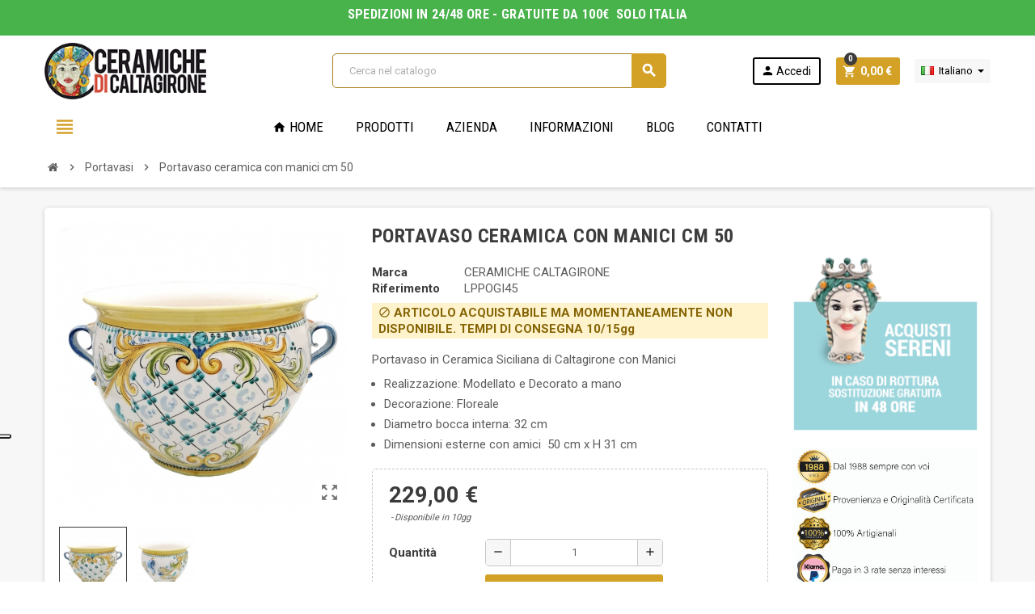

--- FILE ---
content_type: text/html; charset=utf-8
request_url: https://www.ceramichecaltagirone.com/it/portavasi-ceramica-caltagirone/portavaso-ceramica-con-manici-cm-45
body_size: 24208
content:
<!doctype html>
<html lang="it">
  <head>
    
      
  <meta charset="utf-8">
  <meta name="theme-color" content="#f9f2e8">


  <meta http-equiv="x-ua-compatible" content="ie=edge">



  <link rel="canonical" href="https://www.ceramichecaltagirone.com/it/portavasi-ceramica-caltagirone/portavaso-ceramica-con-manici-cm-45">

  <title>Portavaso ceramica con manici cm 50</title>
<script data-keepinline="true">
    var ajaxGetProductUrl = '//www.ceramichecaltagirone.com/it/module/cdc_googletagmanager/async';
    var ajaxShippingEvent = 1;
    var ajaxPaymentEvent = 1;

/* datalayer */
dataLayer = window.dataLayer || [];
    let cdcDatalayer = {"pageCategory":"product","event":"view_item","ecommerce":{"currency":"EUR","items":[{"item_name":"Portavaso ceramica con manici cm 50","item_id":"2689","price":"229","price_tax_exc":"187.7","item_brand":"CERAMICHE CALTAGIRONE","item_category":"Portavasi","quantity":1,"wholesale_price":"65"}],"value":"229"},"userLogged":0,"userId":"guest_872544","google_tag_params":{"ecomm_pagetype":"product","ecomm_prodid":"2689","ecomm_totalvalue":229,"ecomm_category":"Portavasi","ecomm_totalvalue_tax_exc":187.69999999999998863131622783839702606201171875}};
    dataLayer.push(cdcDatalayer);

/* call to GTM Tag */
(function(w,d,s,l,i){w[l]=w[l]||[];w[l].push({'gtm.start':
new Date().getTime(),event:'gtm.js'});var f=d.getElementsByTagName(s)[0],
j=d.createElement(s),dl=l!='dataLayer'?'&l='+l:'';j.async=true;j.src=
'https://www.googletagmanager.com/gtm.js?id='+i+dl;f.parentNode.insertBefore(j,f);
})(window,document,'script','dataLayer','GTM-KBRVWCC');

/* async call to avoid cache system for dynamic data */
dataLayer.push({
  'event': 'datalayer_ready'
});
</script>
  <meta name="description" content="Portavaso in Ceramica Siciliana di Caltagirone con Manici

Realizzazione: Modellato e Decorato a mano
Decorazione: Floreale
Diametro bocca interna: 32 cm
Dimensioni esterne con amici  50 cm x H 31 cm
">
  <meta name="keywords" content="">
      
                  <link rel="alternate" href="https://www.ceramichecaltagirone.com/it/portavasi-ceramica-caltagirone/portavaso-ceramica-con-manici-cm-45" hreflang="it">
              <link rel="alternate" href="https://www.ceramichecaltagirone.com/en/flower-pot-stand/portavaso-ceramica-con-manici-cm-45" hreflang="en-us">
              <link rel="alternate" href="https://www.ceramichecaltagirone.com/ru/gorshki-dlya-cvetov/portavaso-ceramica-con-manici-cm-45" hreflang="ru-ru">
            



  <meta name="viewport" content="width=device-width, initial-scale=1, shrink-to-fit=no">



  <link rel="icon" type="image/vnd.microsoft.icon" href="/img/favicon.ico?1713338766">
  <link rel="shortcut icon" type="image/x-icon" href="/img/favicon.ico?1713338766">



    <link rel="stylesheet" href="https://www.ceramichecaltagirone.com/themes/ZOneTheme/assets/css/theme.css" type="text/css" media="all">
  <link rel="stylesheet" href="https://www.ceramichecaltagirone.com/modules/blockreassurance/views/css/front.css" type="text/css" media="all">
  <link rel="stylesheet" href="https://www.ceramichecaltagirone.com/modules/paypal/views/css/paypal_fo.css" type="text/css" media="all">
  <link rel="stylesheet" href="https://www.ceramichecaltagirone.com/modules/prestablog/views/css/grid-for-1-7-module.css" type="text/css" media="all">
  <link rel="stylesheet" href="https://www.ceramichecaltagirone.com/modules/prestablog/views/css/grid-for-1-7-module-widget.css" type="text/css" media="all">
  <link rel="stylesheet" href="https://www.ceramichecaltagirone.com/modules/prestablog/views/css/blog1.css" type="text/css" media="all">
  <link rel="stylesheet" href="https://www.ceramichecaltagirone.com/modules/codpro/views/css/codpro.css" type="text/css" media="all">
  <link rel="stylesheet" href="https://www.ceramichecaltagirone.com/modules/ets_abandonedcart/views/css/fo_highlight.css" type="text/css" media="all">
  <link rel="stylesheet" href="https://www.ceramichecaltagirone.com/modules/ets_abandonedcart/views/css/countdown.css" type="text/css" media="all">
  <link rel="stylesheet" href="https://www.ceramichecaltagirone.com/modules/ets_abandonedcart/views/css/abancart.css" type="text/css" media="all">
  <link rel="stylesheet" href="https://www.ceramichecaltagirone.com/modules/fmmoutofstocknotification/views/css/oosn.css" type="text/css" media="all">
  <link rel="stylesheet" href="https://www.ceramichecaltagirone.com/js/jquery/ui/themes/base/minified/jquery-ui.min.css" type="text/css" media="all">
  <link rel="stylesheet" href="https://www.ceramichecaltagirone.com/js/jquery/ui/themes/base/minified/jquery.ui.theme.min.css" type="text/css" media="all">
  <link rel="stylesheet" href="https://www.ceramichecaltagirone.com/js/jquery/plugins/fancybox/jquery.fancybox.css" type="text/css" media="all">
  <link rel="stylesheet" href="https://www.ceramichecaltagirone.com/js/jquery/plugins/timepicker/jquery-ui-timepicker-addon.css" type="text/css" media="all">
  <link rel="stylesheet" href="https://www.ceramichecaltagirone.com/themes/ZOneTheme/assets/css/custom.css" type="text/css" media="all">




    <script type="text/javascript">
        var ETS_ABANCART_BACKGROUND_COLOR = "#ff0000";
        var ETS_ABANCART_BROWSER_TAB_ENABLED = 1;
        var ETS_ABANCART_CAMPAIGNS = [{"id_ets_abancart_reminder":"7","lifetime":"30.00","campaign_type":"popup"}];
        var ETS_ABANCART_CLOSE_TITLE = "Chiudere";
        var ETS_ABANCART_COOKIE_CAMPAIGNS = [];
        var ETS_ABANCART_COPIED_MESSAGE = "Copiato";
        var ETS_ABANCART_HAS_BROWSER = false;
        var ETS_ABANCART_LINK_AJAX = "https:\/\/www.ceramichecaltagirone.com\/it\/module\/ets_abandonedcart\/request";
        var ETS_ABANCART_PRODUCT_TOTAL = 0;
        var ETS_ABANCART_SUPERSPEED_ENABLED = 0;
        var ETS_ABANCART_TEXT_COLOR = "#ffffff";
        var ETS_AC_LINK_SUBMIT_LEAD_FORM = "https:\/\/www.ceramichecaltagirone.com\/it\/lead\/";
        var ETS_AC_RECAPTCHA_V2_INVALID = "Si prega di verificare il recaptcha";
        var cc = "product";
        var id_combination = 0;
        var id_product = 0;
        var isSimpleProduct = true;
        var is_gdpr = 0;
        var islogged = false;
        var iso = "it";
        var po_ajax = "https:\/\/www.ceramichecaltagirone.com\/it\/preorder";
        var po_combs = "";
        var po_imod = "105";
        var po_static_token = "1e691eaa8043925576d00f565ee2d777";
        var prestashop = {"cart":{"products":[],"totals":{"total":{"type":"total","label":"Totale","amount":0,"value":"0,00\u00a0\u20ac"},"total_including_tax":{"type":"total","label":"Totale (tasse incl.)","amount":0,"value":"0,00\u00a0\u20ac"},"total_excluding_tax":{"type":"total","label":"Totale (tasse escl.)","amount":0,"value":"0,00\u00a0\u20ac"}},"subtotals":{"products":{"type":"products","label":"Totale parziale","amount":0,"value":"0,00\u00a0\u20ac"},"discounts":null,"shipping":{"type":"shipping","label":"Spedizione","amount":0,"value":"Gratis"},"tax":{"type":"tax","label":"Iva inclusa","amount":0,"value":"0,00\u00a0\u20ac"}},"products_count":0,"summary_string":"0 articoli","vouchers":{"allowed":1,"added":[]},"discounts":[],"minimalPurchase":0,"minimalPurchaseRequired":""},"currency":{"name":"Euro","iso_code":"EUR","iso_code_num":"978","sign":"\u20ac"},"customer":{"lastname":null,"firstname":null,"email":null,"birthday":null,"newsletter":null,"newsletter_date_add":null,"optin":null,"website":null,"company":null,"siret":null,"ape":null,"is_logged":false,"gender":{"type":null,"name":null},"addresses":[]},"language":{"name":"Italiano (Italian)","iso_code":"it","locale":"it-IT","language_code":"it","is_rtl":"0","date_format_lite":"d\/m\/Y","date_format_full":"d\/m\/Y H:i:s","id":1},"page":{"title":"","canonical":null,"meta":{"title":"Portavaso ceramica con manici cm 50","description":"Portavaso in Ceramica Siciliana di Caltagirone\u00a0con Manici\n\nRealizzazione: Modellato e Decorato a mano\nDecorazione: Floreale\nDiametro bocca interna: 32 cm\nDimensioni esterne con amici\u00a0 50 cm x H 31 cm\n","keywords":"","robots":"index"},"page_name":"product","body_classes":{"lang-it":true,"lang-rtl":false,"country-IT":true,"currency-EUR":true,"layout-full-width":true,"page-product":true,"tax-display-disabled":true,"product-id-2689":true,"product-Portavaso ceramica con manici cm 50":true,"product-id-category-81":true,"product-id-manufacturer-4":true,"product-id-supplier-0":true,"product-available-for-order":true},"admin_notifications":[]},"shop":{"name":"Ceramiche di Caltagirone","logo":"\/img\/ceramiche-di-caltagirone-sito-ufficiale-vendita-on-line-logo-1700243134.jpg","stores_icon":"\/img\/logo_stores.png","favicon":"\/img\/favicon.ico"},"urls":{"base_url":"https:\/\/www.ceramichecaltagirone.com\/","current_url":"https:\/\/www.ceramichecaltagirone.com\/it\/portavasi-ceramica-caltagirone\/portavaso-ceramica-con-manici-cm-45","shop_domain_url":"https:\/\/www.ceramichecaltagirone.com","img_ps_url":"https:\/\/www.ceramichecaltagirone.com\/img\/","img_cat_url":"https:\/\/www.ceramichecaltagirone.com\/img\/c\/","img_lang_url":"https:\/\/www.ceramichecaltagirone.com\/img\/l\/","img_prod_url":"https:\/\/www.ceramichecaltagirone.com\/img\/p\/","img_manu_url":"https:\/\/www.ceramichecaltagirone.com\/img\/m\/","img_sup_url":"https:\/\/www.ceramichecaltagirone.com\/img\/su\/","img_ship_url":"https:\/\/www.ceramichecaltagirone.com\/img\/s\/","img_store_url":"https:\/\/www.ceramichecaltagirone.com\/img\/st\/","img_col_url":"https:\/\/www.ceramichecaltagirone.com\/img\/co\/","img_url":"https:\/\/www.ceramichecaltagirone.com\/themes\/ZOneTheme\/assets\/img\/","css_url":"https:\/\/www.ceramichecaltagirone.com\/themes\/ZOneTheme\/assets\/css\/","js_url":"https:\/\/www.ceramichecaltagirone.com\/themes\/ZOneTheme\/assets\/js\/","pic_url":"https:\/\/www.ceramichecaltagirone.com\/upload\/","pages":{"address":"https:\/\/www.ceramichecaltagirone.com\/it\/indirizzo","addresses":"https:\/\/www.ceramichecaltagirone.com\/it\/indirizzi","authentication":"https:\/\/www.ceramichecaltagirone.com\/it\/login","cart":"https:\/\/www.ceramichecaltagirone.com\/it\/carrello","category":"https:\/\/www.ceramichecaltagirone.com\/it\/index.php?controller=category","cms":"https:\/\/www.ceramichecaltagirone.com\/it\/index.php?controller=cms","contact":"https:\/\/www.ceramichecaltagirone.com\/it\/contattaci","discount":"https:\/\/www.ceramichecaltagirone.com\/it\/buoni-sconto","guest_tracking":"https:\/\/www.ceramichecaltagirone.com\/it\/tracciatura-ospite","history":"https:\/\/www.ceramichecaltagirone.com\/it\/cronologia-ordini","identity":"https:\/\/www.ceramichecaltagirone.com\/it\/dati-personali","index":"https:\/\/www.ceramichecaltagirone.com\/it\/","my_account":"https:\/\/www.ceramichecaltagirone.com\/it\/account","order_confirmation":"https:\/\/www.ceramichecaltagirone.com\/it\/conferma-ordine","order_detail":"https:\/\/www.ceramichecaltagirone.com\/it\/index.php?controller=order-detail","order_follow":"https:\/\/www.ceramichecaltagirone.com\/it\/segui-ordine","order":"https:\/\/www.ceramichecaltagirone.com\/it\/ordine","order_return":"https:\/\/www.ceramichecaltagirone.com\/it\/index.php?controller=order-return","order_slip":"https:\/\/www.ceramichecaltagirone.com\/it\/buono-ordine","pagenotfound":"https:\/\/www.ceramichecaltagirone.com\/it\/pagina-non-trovata","password":"https:\/\/www.ceramichecaltagirone.com\/it\/recupero-password","pdf_invoice":"https:\/\/www.ceramichecaltagirone.com\/it\/index.php?controller=pdf-invoice","pdf_order_return":"https:\/\/www.ceramichecaltagirone.com\/it\/index.php?controller=pdf-order-return","pdf_order_slip":"https:\/\/www.ceramichecaltagirone.com\/it\/index.php?controller=pdf-order-slip","prices_drop":"https:\/\/www.ceramichecaltagirone.com\/it\/offerte","product":"https:\/\/www.ceramichecaltagirone.com\/it\/index.php?controller=product","search":"https:\/\/www.ceramichecaltagirone.com\/it\/ricerca","sitemap":"https:\/\/www.ceramichecaltagirone.com\/it\/Mappa del sito","stores":"https:\/\/www.ceramichecaltagirone.com\/it\/negozi","supplier":"https:\/\/www.ceramichecaltagirone.com\/it\/fornitori","register":"https:\/\/www.ceramichecaltagirone.com\/it\/login?create_account=1","order_login":"https:\/\/www.ceramichecaltagirone.com\/it\/ordine?login=1"},"alternative_langs":{"it":"https:\/\/www.ceramichecaltagirone.com\/it\/portavasi-ceramica-caltagirone\/portavaso-ceramica-con-manici-cm-45","en-us":"https:\/\/www.ceramichecaltagirone.com\/en\/flower-pot-stand\/portavaso-ceramica-con-manici-cm-45","ru-ru":"https:\/\/www.ceramichecaltagirone.com\/ru\/gorshki-dlya-cvetov\/portavaso-ceramica-con-manici-cm-45"},"theme_assets":"\/themes\/ZOneTheme\/assets\/","actions":{"logout":"https:\/\/www.ceramichecaltagirone.com\/it\/?mylogout="},"no_picture_image":{"bySize":{"cart_default":{"url":"https:\/\/www.ceramichecaltagirone.com\/img\/p\/it-default-cart_default.jpg","width":90,"height":90},"small_default":{"url":"https:\/\/www.ceramichecaltagirone.com\/img\/p\/it-default-small_default.jpg","width":90,"height":90},"home_default":{"url":"https:\/\/www.ceramichecaltagirone.com\/img\/p\/it-default-home_default.jpg","width":350,"height":350},"medium_default":{"url":"https:\/\/www.ceramichecaltagirone.com\/img\/p\/it-default-medium_default.jpg","width":581,"height":581},"large_default":{"url":"https:\/\/www.ceramichecaltagirone.com\/img\/p\/it-default-large_default.jpg","width":800,"height":800}},"small":{"url":"https:\/\/www.ceramichecaltagirone.com\/img\/p\/it-default-cart_default.jpg","width":90,"height":90},"medium":{"url":"https:\/\/www.ceramichecaltagirone.com\/img\/p\/it-default-home_default.jpg","width":350,"height":350},"large":{"url":"https:\/\/www.ceramichecaltagirone.com\/img\/p\/it-default-large_default.jpg","width":800,"height":800},"legend":""}},"configuration":{"display_taxes_label":false,"display_prices_tax_incl":true,"is_catalog":false,"show_prices":true,"opt_in":{"partner":false},"quantity_discount":{"type":"discount","label":"Sconto"},"voucher_enabled":1,"return_enabled":0},"field_required":[],"breadcrumb":{"links":[{"title":"Home","url":"https:\/\/www.ceramichecaltagirone.com\/it\/"},{"title":"Portavasi","url":"https:\/\/www.ceramichecaltagirone.com\/it\/portavasi-ceramica-caltagirone"},{"title":"Portavaso ceramica con manici cm 50","url":"https:\/\/www.ceramichecaltagirone.com\/it\/portavasi-ceramica-caltagirone\/portavaso-ceramica-con-manici-cm-45"}],"count":3},"link":{"protocol_link":"https:\/\/","protocol_content":"https:\/\/","request_uri":"\/it\/portavasi-ceramica-caltagirone\/portavaso-ceramica-con-manici-cm-45"},"time":1768791037,"static_token":"1e691eaa8043925576d00f565ee2d777","token":"d5bd94a5eb856b374fb3faddc9d3d06e"};
        var psr_icon_color = "#F19D76";
        var psv = "17";
        var varCustomActionAddToCart = 1;
        var varCustomActionAddVoucher = 1;
        var varGetFinalDateController = "https:\/\/www.ceramichecaltagirone.com\/it\/module\/zonethememanager\/getFinalDate";
        var varGetFinalDateMiniatureController = "https:\/\/www.ceramichecaltagirone.com\/it\/module\/zonethememanager\/getFinalDateMiniature";
        var varMobileStickyMenu = 0;
        var varPSAjaxCart = 1;
        var varPageProgressBar = 0;
        var varProductCommentGradeController = "https:\/\/www.ceramichecaltagirone.com\/it\/module\/zonethememanager\/CommentGrade";
        var varProductPendingRefreshIcon = 1;
        var varSidebarCart = 1;
        var varStickyMenu = 1;
      </script>





  <link href="https://fonts.googleapis.com/css?family=Roboto+Condensed:400,700|Roboto:400,700&amp;subset=cyrillic,cyrillic-ext,greek,greek-ext,latin-ext,vietnamese" rel="stylesheet">
<link href="https://fonts.googleapis.com/css?family=Damion&display=swap" rel="stylesheet"> 
<style type="text/css">a, .btn-outline-primary, .btn-outline-primary.disabled, .btn-outline-primary:disabled, .btn-link, .page-link, .text-primary, .products-selection .total-products p, .products-selection .products-sort-order .product-display .display-select .selected, .left-categories .arrows .arrow-right:hover, .left-categories .arrows .arrow-down:hover, .carousel .carousel-control .icon-next:hover i, .carousel .carousel-control .icon-prev:hover i, .top-menu .sub-menu a:hover, #header .left-nav-trigger .left-nav-icon, #footer .footer-about-us .fa, #footer .footer-about-us .material-icons, .feature .material-icons, .feature .fa, .feature2 a:hover {color: #d4a127} .btn-primary, .btn-primary.disabled, .btn-primary:disabled, .btn-outline-primary:hover, .btn-outline-primary:not(:disabled):not(.disabled):active, .btn-outline-primary:not(:disabled):not(.disabled).active, .show > .btn-outline-primary.dropdown-toggle, .dropdown-item.active, .dropdown-item:active, .custom-control-label:before, .custom-control-label:before, .custom-control-label:before, .custom-control-label:before, .nav-pills .nav-link.active, .nav-pills .show > .nav-link, .page-item.active .page-link, .badge-primary, .progress-bar, .list-group-item.active, .bg-primary, .btn.btn-primary, .btn.btn-primary.disabled, .btn.btn-primary:disabled, .group-span-filestyle .btn-default, .group-span-filestyle .bootstrap-touchspin .btn-touchspin, .bootstrap-touchspin .group-span-filestyle .btn-touchspin, .pagination .page-list .current a, .add-to-cart, .add-to-cart.disabled, .add-to-cart:disabled, .sidebar-currency .currency-list .current .dropdown-item, .sidebar-language .language-list .current .dropdown-item, .pace .pace-progress, .pace-bounce .pace-activity, #header .mobile-header-version .mobile-left-nav-trigger .left-nav-icon, .banner3:hover, #product-comments-list-pagination ul li.active span {background-color: #d4a127} .btn-primary, .btn-primary.disabled, .btn-primary:disabled, .btn-outline-primary, .btn-outline-primary:hover, .btn-outline-primary:not(:disabled):not(.disabled):active, .btn-outline-primary:not(:disabled):not(.disabled).active, .show > .btn-outline-primary.dropdown-toggle, .page-item.active .page-link, .list-group-item.active, .border-primary, .product-combinations .combination-item.active .switch-cbnt, .product-swatches .swatches-list > li.selected > span {border-color: #d4a127} .pace .pace-progress-inner {box-shadow: 0 0 10px #d4a127} .pace .pace-activity {border-top-color: #d4a127} .pace .pace-activity {border-left-color: #d4a127} .btn-primary:hover, .btn.btn-primary:hover, .btn-primary:not(:disabled):not(.disabled):active, .btn-primary:not(:disabled):not(.disabled).active, .btn.btn-primary:not(:disabled):not(.disabled):active, .btn.btn-primary:not(:disabled):not(.disabled).active, .add-to-cart:hover, .add-to-cart:not(:disabled):not(.disabled):active, .add-to-cart:not(:disabled):not(.disabled).active {background-color: #a9801f} a:hover, .btn-link:hover, .page-link:hover, .btn-teriary:hover, .btn.btn-teriary:hover, .ui-autocomplete.ui-menu .ui-menu-item .ui-state-focus, .ui-autocomplete.ui-menu .ui-menu-item .ui-state-hover, .dropdown .expand-more:hover, .dropdown a.expand-more:hover, .dropdown-item:hover, .dropdown-item:focus, section.checkout-step .step-number, .page-my-account #content .links a:hover, .active-filters .filter-block .material-icons, .product-price, .price-total, .product-name a:hover, a.product-name:hover, .product-list .product-miniature .grid-hover-btn a, .main-product-details .product-cover .layer .zoom-in, #product-modal .arrows, .block-reassurance img, .st-menu-close:hover, .aone-slideshow .nivoSlider .nivo-directionNav .nivo-prevNav, .aone-slideshow .nivoSlider .nivo-directionNav .nivo-nextNav, .aone-slideshow .nivoSlider .nivo-directionNav .nivo-prevNav:hover, .aone-slideshow .nivoSlider .nivo-directionNav .nivo-nextNav:hover, #header .left-nav-trigger .left-nav-icon:hover, .feature a:hover, .feature2 .material-icons, .feature2 .fa {color: rgba(61, 60, 60, 1)} .aone-tabs .nav-tabs .separator:after, .aone-tabs .nav-tabs .separator:before {border-right-color: rgba(61, 60, 60, 1)} .aone-tabs .nav-tabs .separator:after, .aone-tabs .nav-tabs .separator:before {border-left-color: rgba(61, 60, 60, 1)} .custom-checkbox input[type="checkbox"] + span.color .check-circle, .custom-checkbox input[type="radio"] + span.color .check-circle, .custom-radio input[type="checkbox"] + span.color .check-circle, .custom-radio input[type="radio"] + span.color .check-circle, .custom-checkbox input[type="checkbox"]:hover + span, .custom-checkbox input[type="radio"]:hover + span, .custom-radio input[type="checkbox"]:hover + span, .custom-radio input[type="radio"]:hover + span, .custom-checkbox input[type="checkbox"]:checked + span, .custom-checkbox input[type="radio"]:checked + span, .custom-radio input[type="checkbox"]:checked + span, .custom-radio input[type="radio"]:checked + span, .category-tree > ul > li > a:hover:before, .main-product-details .product-images li.thumb-container .thumb.selected, #product-modal .product-images img.selected, .anav-top .category-item .category-subs li a:hover:before, .aone-slideshow .nivoSlider .nivo-controlNav a.active, .banner2 a:before, .product-swatches .swatches-list > li.selected > span.color .check-circle {border-color: rgba(61, 60, 60, 1)} .custom-checkbox input[type="checkbox"]:checked + span, .custom-checkbox input[type="radio"]:checked + span, .custom-radio input[type="checkbox"]:checked + span, .custom-radio input[type="radio"]:checked + span, .modal .modal-header .close:hover, .category-tree > ul > li > a:hover:before, .discount-percentage, .discount-amount, .product-flags .product-flag.discount span, .product-flags .product-flag.on-sale span, .add-to-cart.added:after, .main-product-details .scroll-box-arrows .left, .main-product-details .scroll-box-arrows .right, .cart-preview .cart-header .cart-products-count, .slick-prev, .slick-next, .anav-top .category-item .category-subs li a:hover:before, .aone-slideshow .nivoSlider .nivo-controlNav a, .aone-popupnewsletter button.close, #header .sticky-icon-cart .cart-products-count, #scrollTopButton .scroll-button, .slick-dots li button {background-color: rgba(61, 60, 60, 1)} #header {color: #000000} .header-main-menu, .mobile-amega-menu {background-color: #ffffff} .anav-top .amenu-link {color: #000000} .anav-mobile .amenu-link .mobile-toggle-plus .caret-down-icon {border-top-color: #000000} .anav-mobile .amenu-link .mobile-toggle-plus .caret-down-icon {border-bottom-color: #000000} .anav-top .amenu-item:hover .amenu-link, .anav-top .amenu-link:hover {color: #d4a127} .aone-tabs .nav-tabs .separator:after, .aone-tabs .nav-tabs .separator:before {border-right-color: rgba(61, 60, 60, 1)} .aone-tabs .nav-tabs .separator:after, .aone-tabs .nav-tabs .separator:before {border-left-color: rgba(61, 60, 60, 1)} .modal .modal-header .close:hover, .add-to-cart.added:after, .main-product-details .scroll-box-arrows .left, .main-product-details .scroll-box-arrows .right, .slick-prev, .slick-next, .aone-slideshow .nivoSlider .nivo-controlNav a, .aone-popupnewsletter button.close, #scrollTopButton .scroll-button, .slick-dots li button {background-color: rgba(61, 60, 60, 1)} section.checkout-step .step-number, .active-filters .filter-block .material-icons, .product-list .product-miniature .grid-hover-btn a, .main-product-details .product-cover .layer .zoom-in, #product-modal .arrows, .block-reassurance img, .st-menu-close:hover, .aone-slideshow .nivoSlider .nivo-directionNav .nivo-prevNav, .aone-slideshow .nivoSlider .nivo-directionNav .nivo-nextNav, .aone-slideshow .nivoSlider .nivo-directionNav .nivo-prevNav:hover, .aone-slideshow .nivoSlider .nivo-directionNav .nivo-nextNav:hover {color: rgba(61, 60, 60, 1)} .aone-slideshow .nivoSlider .nivo-controlNav a.active {border-color: rgba(61, 60, 60, 1)} .btn-primary, .btn-primary.disabled, .btn-primary:disabled, .btn-outline-primary:hover, .btn-outline-primary:not(:disabled):not(.disabled):active, .btn-outline-primary:not(:disabled):not(.disabled).active, .show > .btn-outline-primary.dropdown-toggle, .btn.btn-primary, .btn.btn-primary.disabled, .btn.btn-primary:disabled, .add-to-cart, .add-to-cart.disabled, .add-to-cart:disabled, #header .mobile-header-version .mobile-left-nav-trigger .left-nav-icon {background-color: #d4a127} .btn-primary, .btn-primary.disabled, .btn-primary:disabled, .btn-outline-primary, .btn-outline-primary:hover, .btn-outline-primary:not(:disabled):not(.disabled):active, .btn-outline-primary:not(:disabled):not(.disabled).active, .show > .btn-outline-primary.dropdown-toggle, .border-primary {border-color: #d4a127} .btn-primary:hover, .btn.btn-primary:hover, .btn-primary:not(:disabled):not(.disabled):active, .btn-primary:not(:disabled):not(.disabled).active, .btn.btn-primary:not(:disabled):not(.disabled):active, .btn.btn-primary:not(:disabled):not(.disabled).active, .add-to-cart:hover, .add-to-cart:not(:disabled):not(.disabled):active, .add-to-cart:not(:disabled):not(.disabled).active {background-color: #a9801f} .product-price, .price-total {color: rgba(61, 60, 60, 1)} body {font-size: 15px} </style>

<style type="text/css">@media (max-width: 800px) {
.myfoo {
display:none;
}
.email_subscription {
display:none !important;
}
.header-banner {
display:none !important;
}
}

.caption-content h2 {
    letter-spacing: 0 !important;
}

/* selettore lingua
.header-nav  {
display:none !important; 
} */

/* slide marchi */
.aone-brands {
    display: none;
}

/* bottoni tutti gialli */
.btn.btn-secondary {
    background-color: #d4a127 !important;
}


.elfsight-app-111402a6-8126-42b1-9a0c-e6056770a7d6 {
background: #fff;
padding: 35px 0 35px 0;
border: 1px solid #c4c4c4;
border-radius: 5px;
}

.pagination-wrapper.light-box-bg.clearfix {
    margin-bottom: 20px;
}

.ps_checkout.payment-method-logo-block.left {
    display: none;
}

.custom-checkbox-wrapper {
  background: #ddd;
  padding: 10px;
  border-radius: 10px;
}
.custom-checkbox-wrapper {
margin:10px;
}
.btn { 
margin-bottom: 10px;
}
.anav-top .amenu-link {
font-weight: 400;
}
.smoothing-countdown .countdown-time {
color: #daff39;
}
.smoothing-countdown {
background: #e10303;
color: #ffffff;
}
.add-to-cart-button {
display: none;
}
.product-list .list .product-miniature .product-name {
font-size: 1.5rem;
line-height: 25px;
}
.product-list .list .product-miniature .first-block {
max-width: 500px;
}
.product-flags .product-flag {
font-size: 1.2rem;
}
.product-flags .product-flag.discount span {
    background: #43a902;
}
.main-product-details .product-prices .discount-percentage {
    background: #e10808;
    font-size: 1.5rem;
}
.breadcrumb-wrapper {
    box-shadow: 0 1px 5px rgba(0,0,0,.2);
}
.product-list .product-miniature .product-thumbnail img {
margin-bottom: 32px;
}
.st-menu-close {
    font-size: 25px;
}
.product-flags .product-flag.discount span {
    background: #e10808;
    font-size: 24px;
position: absolute;
padding: 8px;
}
.ets_abancart_container {
  max-width: 700px !important;  /* Riduci la larghezza */
  height: auto !important;      /* Lascia altezza dinamica */
  min-height: auto !important;  /* Lascia altezza minima dinamica */
}
#iubenda-cs-banner .iubenda-cs-opt-group button.iubenda-cs-accept-btn, #iubenda-cs-banner .iubenda-cs-opt-group button.iubenda-cs-btn-primary {
  background-color: #3eac00 !important;
}
/* Desktop grande */
.product-flag.new {
    margin-left: 130px;
    margin-top: 5px;
}

/* Schermi medi (tablet / finestra ridotta) */
@media (max-width: 1199px) {
    .product-flag.new {
        margin-left: 180px;   /* prova un valore più basso */
    }
}

/* Schermi piccoli (mobile in verticale) */
@media (max-width: 768px) {
    .product-flag.new {
        margin-left: 260px;
        margin-top: 10px;     /* se serve, lo metti sotto lo sconto */
        display: inline-block;
    }
}

</style>
<style>
/* Barra compatta */
#iubenda-cs-banner {
  box-shadow: 0 0 10px rgba(0,0,0,0.2) !important;
}
.iubenda-cs-content, .iubenda-cs-rationale {
  font-size: 13px !important;
  line-height: 1.4 !important;
  padding: 10px 12px !important;
}

/* Mostra solo il primo paragrafo del testo, nasconde il resto */
#iubenda-cs-banner .iubenda-cs-title { 
  display: none !important; 
}
#iubenda-cs-banner .iubenda-cs-rationale p:not(:first-child),
#iubenda-cs-banner .iubenda-cs-rationale ul,
#iubenda-cs-banner .iubenda-cs-rationale ol {
  display: none !important;
}

/* Pulsanti */
button.iubenda-cs-accept-btn.iubenda-cs-btn-primary {
  margin: 5px !important;
  padding: 6px 12px !important;
  font-size: 0.9rem !important;
  border-radius: 4px !important;
}
</style>

<script type="text/javascript">
var _iub = _iub || [];
_iub.csConfiguration = {
  askConsentAtCookiePolicyUpdate: true,
  ccpaApplies: true,
  consentOnContinuedBrowsing: false,
  enableCcpa: true,
  floatingPreferencesButtonDisplay: "anchored-center-left",
  invalidateConsentWithoutLog: true,
  perPurposeConsent: true,
  rebuildIframe: false,
  siteId: 1497258,
  whitelabel: false,
  cookiePolicyId: 46279068,
  lang: "it",
  banner: {
    acceptButtonDisplay: true,
    applyStyles: true,
    closeButtonRejects: true,
    customizeButtonDisplay: true,
    explicitWithdrawal: true,
    position: "bottom",
    rejectButtonDisplay: true,
    slideDown: false
    // NB: alcuni temi ignorano banner.text, per questo usiamo l'override CSS sopra.
  }
};
</script>
<script type="text/javascript" src="//cdn.iubenda.com/cs/ccpa/stub.js"></script>
<script type="text/javascript" src="//cdn.iubenda.com/cs/iubenda_cs.js" charset="UTF-8" async></script>
			<script type='text/javascript'>
				var iCallback = function(){};

				if('callback' in _iub.csConfiguration) {
					if('onConsentGiven' in _iub.csConfiguration.callback) iCallback = _iub.csConfiguration.callback.onConsentGiven;

					_iub.csConfiguration.callback.onConsentGiven = function() {
						iCallback();

						jQuery('noscript._no_script_iub').each(function (a, b) { var el = jQuery(b); el.after(el.html()); });
					};
				};
			</script><meta name="facebook-domain-verification" content="ceramichecaltagirone.com" /><script type="text/javascript">
    (function() {
        window.sib = {
            equeue: [],
            client_key: "fw3hlreqwwbdfwgunzjmrh84"
        };

    
        window.sendinblue = { } ;
        for (var j = ['track', 'identify', 'trackLink', 'page'], i = 0; i < j.length; i++) {
            (function(k) {
                window.sendinblue[k] = function() {
                    var arg = Array.prototype.slice.call(arguments);
                    (window.sib[k] || function() {
                        var t = { } ;
                        t[k] = arg;
                        window.sib.equeue.push(t);
                    })(arg[0], arg[1], arg[2]);
                };
            })(j[i]);
        }
        var n = document.createElement("script"),
            i = document.getElementsByTagName("script")[0];
        n.type = "text/javascript", n.id = "sendinblue-js", n.async = !0, n.src = "https://sibautomation.com/sa.js?plugin=prestashop&key=" + window.sib.client_key, i.parentNode.insertBefore(n, i), window.sendinblue.page();
    })();
</script>
    <script 
		async 
		src="https://eu-library.klarnaservices.com/lib.js"
		data-client-id="4679b496-910f-5ae8-befe-746594d92609"
	></script>

<script type="text/javascript">
var id_order                = false;
var baseDir                 = "https://www.ceramichecaltagirone.com/";
var PS_VERSION              = parseInt("1");
var PS_REWRITING_SETTINGS   = parseInt("1");
var token                   = "d5bd94a5eb856b374fb3faddc9d3d06e";
var raw_price               = "";
var formated_price          = "";

// labels
var ok_label                = "OK";
var invalid_qty_label       = "Quantità non valida";
var invalid_email_label       = "indirizzo email non valido";
var preorder_label          = "Preordine disponibile";
var added_success_text      = "Prodotto preordinato con successo";
var login_notice            = "Devi essere effettuato l\'accesso per ottenere notifiche.";
var sub_label               = "Sottoscritto con successo.";
var unsub_label             = "Inutilizzato con successo.";
var added_error_text        = "Limite di preordine raggiunto per questo prodotto.";
var po_ajax                 = "https://www.ceramichecaltagirone.com/it/preorder";
var fmmgifloader            = document.getElementById('loadingAnim');
var productAvailableForOrder = 0;
var isProdAvForOrder        = productAvailableForOrder;
var isSimpleProduct         = 0;
var _pre_id_attr = 0;
var IDproduct = 0;
var _oosn_token_ = "KQ6KffHKBmTMG6QKok9sHUQ1+2pO7HrH";
</script>





    
  <meta property="og:type" content="product">
  <meta property="og:url" content="https://www.ceramichecaltagirone.com/it/portavasi-ceramica-caltagirone/portavaso-ceramica-con-manici-cm-45">
  <meta property="og:title" content="Portavaso ceramica con manici cm 50">
  <meta property="og:site_name" content="Ceramiche di Caltagirone">
  <meta property="og:description" content="Portavaso in Ceramica Siciliana di Caltagirone con Manici

Realizzazione: Modellato e Decorato a mano
Decorazione: Floreale
Diametro bocca interna: 32 cm
Dimensioni esterne con amici  50 cm x H 31 cm
">
  <meta property="og:image" content="https://www.ceramichecaltagirone.com/2817-large_default/portavaso-ceramica-con-manici-cm-45.jpg">
      <meta property="product:pretax_price:amount" content="187.704918">
    <meta property="product:pretax_price:currency" content="EUR">
    <meta property="product:price:amount" content="229">
    <meta property="product:price:currency" content="EUR">
        <meta property="product:weight:value" content="8.000000">
    <meta property="product:weight:units" content="kg">
  
  </head>

  <body id="product" class="lang-it country-it currency-eur layout-full-width page-product tax-display-disabled product-id-2689 product-portavaso-ceramica-con-manici-cm-50 product-id-category-81 product-id-manufacturer-4 product-id-supplier-0 product-available-for-order  st-wrapper">

    
      <!-- Google Tag Manager (noscript) -->
<noscript><iframe src="https://www.googletagmanager.com/ns.html?id=GTM-KBRVWCC"
height="0" width="0" style="display:none;visibility:hidden"></iframe></noscript>
<!-- End Google Tag Manager (noscript) -->

    

      <div class="st-menu st-effect-left">
    <div class="st-menu-close d-flex" data-close-st-menu><i class="material-icons">close</i></div>
    <div class="st-menu-title">
      <h4>Menu</h4>
    </div>
    <div id="js-menu-sidebar" class="sidebar-menu">
      <div class="js-sidebar-category-tree" data-categorytree-controller="https://www.ceramichecaltagirone.com/it/module/zonethememanager/categoryTree">
  <div class="waiting-load-categories"></div>
</div>

    </div>
    <div id="js-header-phone-sidebar" class="sidebar-header-phone js-hidden"></div>
    <div id="js-account-sidebar" class="sidebar-account text-center user-info js-hidden"></div>
    <div id="js-language-sidebar" class="sidebar-language js-hidden"></div>
    <div id="js-left-currency-sidebar" class="sidebar-currency js-hidden"></div>
  </div>

    <main id="page" class="st-pusher">

      
              

      <header id="header">
        
          
  <!-- desktop header -->
  <div class="desktop-header-version">
    
      <div class="header-banner clearfix">
        <div class="header-event-banner" style="background-color: #48b24b;">
  <div class="container">
    <div class="header-event-banner-wrapper">
      <h5 style="text-align: center;"><span color="#ffffff" style="color: #ffffff;">SPEDIZIONI IN 24/48 ORE - GRATUITE DA 100€  SOLO ITALIA</span></h5>
    </div>
  </div>
</div>


      </div>
    

    
      <div class="header-nav clearfix">
        <div class="container">
          <div class="header-nav-wrapper d-flex align-items-center justify-content-between">
            <div class="left-nav d-flex">
              
            </div>
            <div class="right-nav d-flex">
              
            </div>
          </div>
        </div>
      </div>
    

    
      <div class="main-header clearfix">
        <div class="container">
          <div class="header-wrapper d-flex align-items-center">

            
              <div class="header-logo">
                <a href="https://www.ceramichecaltagirone.com/" title="Ceramiche di Caltagirone">
                                      <img class="logo" src="https://www.ceramichecaltagirone.com/img/ceramiche-di-caltagirone-sito-ufficiale-vendita-on-line-logo-1700243134.jpg" alt="Ceramiche di Caltagirone" width="250" height="87">
                                  </a>
              </div>
            

            
              <div class="header-right">
                <div class="display-top align-items-center d-flex flex-md-wrap flex-lg-nowrap justify-content-end">
                  <!-- Block search module TOP -->
<div class="searchbar-wrapper">
  <div id="search_widget" class="js-search-source" data-search-controller-url="//www.ceramichecaltagirone.com/it/ricerca">
    <div class="search-widget ui-front">
      <form method="get" action="//www.ceramichecaltagirone.com/it/ricerca">
        <input type="hidden" name="controller" value="search">
        <input class="form-control" type="text" name="s" value="" placeholder="Cerca nel catalogo" aria-label="Cerca">
        <button type="submit" class="btn-primary">
          <i class="material-icons search">search</i>
        </button>
      </form>
    </div>
  </div>
</div>
<!-- /Block search module TOP -->
<div class="customer-signin-module">
  <div class="user-info">
          <div class="js-account-source">
        <ul>
          <li>
            <div class="account-link">
              <a
                href="https://www.ceramichecaltagirone.com/it/account"
                title="Accedi al tuo account cliente"
                rel="nofollow"
              >
                <i class="material-icons">person</i> Accedi
              </a>
            </div>
          </li>
        </ul>
      </div>
      </div>
</div><div class="shopping-cart-module">
  <div class="blockcart cart-preview" data-refresh-url="//www.ceramichecaltagirone.com/it/module/ps_shoppingcart/ajax" data-sidebar-cart-trigger>
    <ul class="cart-header">
      <li data-sticky-cart-source>
        <a rel="nofollow" href="//www.ceramichecaltagirone.com/it/carrello?action=show" class="cart-link btn-primary">
          <i class="material-icons">shopping_cart</i>
          <span class="cart-total-value">0,00 €</span>
          <span class="cart-products-count">0</span>
        </a>
      </li>
    </ul>

    <div class="cart-dropdown" data-shopping-cart-source>
  <div class="cart-dropdown-wrapper">
    <div class="cart-title">
      <h4>Carrello</h4>
    </div>
          <div class="no-items">
        Non ci sono più articoli nel tuo carrello
      </div>
      </div>
  <div class="js-cart-update-quantity page-loading-overlay cart-overview-loading">
    <div class="page-loading-backdrop d-flex align-items-center justify-content-center">
      <span class="uil-spin-css"><span><span></span></span><span><span></span></span><span><span></span></span><span><span></span></span><span><span></span></span><span><span></span></span><span><span></span></span><span><span></span></span></span>
    </div>
  </div>
</div>
  </div>
</div>
<div class="language-selector-wrapper">
  <div class="language-selector dropdown js-dropdown">
    <div class="desktop-dropdown">
      <span id="language-selector-label" class="hidden-md-up">Lingua:</span>
      <button class="btn-unstyle dropdown-current expand-more" data-toggle="dropdown" data-offset="0,2px" aria-haspopup="true" aria-expanded="false" aria-label="Elenco a cascata lingue">
        <span><img src="https://www.ceramichecaltagirone.com/img/l/1.jpg" alt="Italiano" width="16" height="11"></span>
        <span>&nbsp;&nbsp;Italiano</span>
        <span class="dropdown-icon"><span class="expand-icon"></span></span>
      </button>
      <div class="dropdown-menu js-language-source" aria-labelledby="language-selector-label">
        <ul class="language-list">
                      <li  class="current" >
              <a href="https://www.ceramichecaltagirone.com/it/portavasi-ceramica-caltagirone/portavaso-ceramica-con-manici-cm-45" title="Italiano (Italian)" class="dropdown-item" data-iso-code="it">
                <span class="l-name">
                  <span><img src="https://www.ceramichecaltagirone.com/img/l/1.jpg" alt="Italiano" width="16" height="11"></span>
                  <span>&nbsp;&nbsp;Italiano</span>
                </span>
                <span class="l-code">it</span>
              </a>
            </li>
                      <li >
              <a href="https://www.ceramichecaltagirone.com/en/flower-pot-stand/portavaso-ceramica-con-manici-cm-45" title="English (English)" class="dropdown-item" data-iso-code="en">
                <span class="l-name">
                  <span><img src="https://www.ceramichecaltagirone.com/img/l/2.jpg" alt="English" width="16" height="11"></span>
                  <span>&nbsp;&nbsp;English</span>
                </span>
                <span class="l-code">en</span>
              </a>
            </li>
                      <li >
              <a href="https://www.ceramichecaltagirone.com/ru/gorshki-dlya-cvetov/portavaso-ceramica-con-manici-cm-45" title="Русский (Russian)" class="dropdown-item" data-iso-code="ru">
                <span class="l-name">
                  <span><img src="https://www.ceramichecaltagirone.com/img/l/3.jpg" alt="Русский" width="16" height="11"></span>
                  <span>&nbsp;&nbsp;Русский</span>
                </span>
                <span class="l-code">ru</span>
              </a>
            </li>
                  </ul>
      </div>
    </div>
  </div>
</div>

                </div>
              </div>
            

          </div>
        </div>
      </div>
    

    
      <div class="header-bottom clearfix">
        <div class="header-main-menu" id="header-main-menu" data-sticky-menu>
          <div class="container">
            <div class="header-main-menu-wrapper">
                              <div class="left-nav-trigger" data-left-nav-trigger>
                  <div class="left-nav-icon d-flex align-items-center justify-content-center">
                    <i class="material-icons">view_headline</i>
                  </div>
                </div>
                            <div class="amega-menu">
  <div id="amegamenu" class="">
    <ul class="anav-top js-ajax-mega-menu" data-ajax-dropdown-controller="https://www.ceramichecaltagirone.com/it/module/zonemegamenu/menuDropdownContent">
              <li class="amenu-item mm-1  ">
          <a href="https://www.ceramichecaltagirone.com/" class="amenu-link" >                        <span><i class="material-icons">home</i> Home</span>
                      </a>
                  </li>
              <li class="amenu-item mm-2  ">
          <a href="https://www.ceramichecaltagirone.com/it/home" class="amenu-link" >                        <span>Prodotti</span>
                      </a>
                  </li>
              <li class="amenu-item mm-3  ">
          <a href="https://www.ceramichecaltagirone.com/content/chi-siamo" class="amenu-link" >                        <span>Azienda</span>
                      </a>
                  </li>
              <li class="amenu-item mm-4 plex ">
          <a href="#" class="amenu-link" >                        <span>Informazioni</span>
                      </a>
                      <div class="adropdown adropdown-1" >
              <div class="js-dropdown-content" data-menu-id="4"></div>
            </div>
                  </li>
              <li class="amenu-item mm-6  ">
          <a href="https://www.ceramichecaltagirone.com/blog" class="amenu-link" >                        <span>Blog</span>
                      </a>
                  </li>
              <li class="amenu-item mm-5  ">
          <a href="https://www.ceramichecaltagirone.com/contattaci" class="amenu-link" >                        <span>Contatti</span>
                      </a>
                  </li>
          </ul>
  </div>
</div>

              <div class="sticky-icon-cart" data-sticky-cart data-sidebar-cart-trigger></div>
            </div>
          </div>
        </div>
      </div>
    
  </div>



        
      </header>

      <section id="wrapper">

        

<nav class="breadcrumb-wrapper ">
  <div class="container">
    <ol class="breadcrumb" data-depth="3" itemscope itemtype="http://schema.org/BreadcrumbList">
      
                  
            <li class="breadcrumb-item" itemprop="itemListElement" itemscope itemtype="http://schema.org/ListItem">
                            <a itemprop="item" href="https://www.ceramichecaltagirone.com/it/">
                                  <i class="fa fa-home home" aria-hidden="true"></i>
                                  <span itemprop="name">Home</span>
              </a>
              <meta itemprop="position" content="1">
            </li>
          
                  
            <li class="breadcrumb-item" itemprop="itemListElement" itemscope itemtype="http://schema.org/ListItem">
                              <span class="separator material-icons">chevron_right</span>
                            <a itemprop="item" href="https://www.ceramichecaltagirone.com/it/portavasi-ceramica-caltagirone">
                                  <span itemprop="name">Portavasi</span>
              </a>
              <meta itemprop="position" content="2">
            </li>
          
                  
            <li class="breadcrumb-item" itemprop="itemListElement" itemscope itemtype="http://schema.org/ListItem">
                              <span class="separator material-icons">chevron_right</span>
                            <a itemprop="item" href="https://www.ceramichecaltagirone.com/it/portavasi-ceramica-caltagirone/portavaso-ceramica-con-manici-cm-45">
                                  <span itemprop="name">Portavaso ceramica con manici cm 50</span>
              </a>
              <meta itemprop="position" content="3">
            </li>
          
              
    </ol>
  </div>
</nav>


        
          
        

        

        

        
          <div class="main-content">
            <div class="container">
              <div class="row ">

                

                
<div id="center-column" class="center col-12">
  <div class="center-wrapper">
    

    
<section itemscope itemtype="https://schema.org/Product">

  
    <div class="main-product-details shadow-box md-bottom" id="mainProduct">
            
      <div class="row">
        
          <div class="product-left col-12 col-md-5 col-xl-4">
            <section class="product-left-content">
              
                <div class="images-container">
  <div class="images-container-wrapper js-enable-zoom-image">
          <meta itemprop="image" content="https://www.ceramichecaltagirone.com/2817-medium_default/portavaso-ceramica-con-manici-cm-45.jpg" />

              
          <div class="product-cover sm-bottom">
                          <img
                src = "https://www.ceramichecaltagirone.com/2817-medium_default/portavaso-ceramica-con-manici-cm-45.jpg"
                class = "img-fluid js-qv-product-cover js-main-zoom"
                alt = "Portavaso ceramica con manici cm 50"
                data-zoom-image = "https://www.ceramichecaltagirone.com/2817-large_default/portavaso-ceramica-con-manici-cm-45.jpg"
                data-id-image = "2817"
                width = "581"
                height = "581"
              >
                        <div class="layer d-flex align-items-center justify-content-center">
              <span class="zoom-in js-mfp-button"><i class="material-icons">zoom_out_map</i></span>
            </div>
          </div>
        

        
          <div class="thumbs-list">
            <div class="flex-scrollbox-wrapper js-product-thumbs-scrollbox">
              <ul class="product-images" id="js-zoom-gallery">
                                  <li class="thumb-container">
                    <a
                      class="thumb js-thumb selected"
                      data-image="https://www.ceramichecaltagirone.com/2817-medium_default/portavaso-ceramica-con-manici-cm-45.jpg"
                      data-zoom-image="https://www.ceramichecaltagirone.com/2817-large_default/portavaso-ceramica-con-manici-cm-45.jpg"
                      data-id-image="2817"
                    >
                                              <img
                          src = "https://www.ceramichecaltagirone.com/2817-small_default/portavaso-ceramica-con-manici-cm-45.jpg"
                          alt = "Portavaso ceramica con manici cm 50"
                          class = "img-fluid"
                          width = "90"
                          height = "90"
                        >
                                          </a>
                  </li>
                                  <li class="thumb-container">
                    <a
                      class="thumb js-thumb "
                      data-image="https://www.ceramichecaltagirone.com/2816-medium_default/portavaso-ceramica-con-manici-cm-45.jpg"
                      data-zoom-image="https://www.ceramichecaltagirone.com/2816-large_default/portavaso-ceramica-con-manici-cm-45.jpg"
                      data-id-image="2816"
                    >
                                              <img
                          src = "https://www.ceramichecaltagirone.com/2816-small_default/portavaso-ceramica-con-manici-cm-45.jpg"
                          alt = "Portavaso ceramica con manici cm 50"
                          class = "img-fluid"
                          width = "90"
                          height = "90"
                        >
                                          </a>
                  </li>
                              </ul>
            </div>

            <div class="scroll-box-arrows">
              <i class="material-icons left">chevron_left</i>
              <i class="material-icons right">chevron_right</i>
            </div>
          </div>
        
            </div>

  <div class="zone-product-extra-fields hook-AfterProductThumbs mb-3" data-key-zone-product-extra-fields>
      <div class="product-right-extra-field">
              <div class="">
          <div class="extra-content typo">
            <p><img src="https://www.ceramichecaltagirone.com/img/cms/pulsante-whatsapp-IT.jpg" onclick="openWhatsApp()" style="display: block; margin-left: auto; margin-right: auto;" width="250" height="55" /></p>
<script>// <![CDATA[
function openWhatsApp() {
  var url = window.location.href;
  var whatsappUrl = "https://wa.me/393339212692";
  whatsappUrl += "?text=" + encodeURIComponent(url) + "\n\n\n                                     SCRIVI QUI' IL TUO MESSAGGIO:";
  window.open(whatsappUrl, "_blank");
}
// ]]></script>
          </div>
        </div>
          </div>
  </div>

</div>
              

              
                <div class="product-flags">
  </div>
              
            </section>
          </div>
        

        
          <div class="product-right col-12 col-md-7 col-xl-8">
            <section class="product-right-content">
              
                
                  <h1 class="page-heading" itemprop="name">Portavaso ceramica con manici cm 50</h1>
                
              

              <div class="row">
                <div class="col-12 col-xl-8">
                  <div class="product-attributes mb-2 js-product-attributes-destination"></div>

                                      <meta itemprop="gtin13" content="0" />
                  
                  <div class="product-availability-top mb-3 js-product-availability-destination"></div>

                  
                    <div class="product-out-of-stock">
                      
                    </div>
                  
					                    
                  
                    <div id="product-description-short-2689" class="product-description-short typo sm-bottom" itemprop="description">
                      <p>Portavaso in Ceramica Siciliana di Caltagirone con Manici</p>
<ul>
<li>Realizzazione: Modellato e Decorato a mano</li>
<li>Decorazione: Floreale</li>
<li>Diametro bocca interna: 32 cm</li>
<li>Dimensioni esterne con amici  50 cm x H 31 cm</li>
</ul>
                    </div>
                  

                  
<div class="product-information light-box-bg sm-bottom">
  
      

  
      

  
      <div class="product-prices sm-bottom">
    
      <div
        itemprop="offers"
        itemscope
        itemtype="https://schema.org/Offer"
        class="product-prices-wrapper d-flex flex-wrap align-items-center"
      >
        <meta itemprop="priceValidUntil" content="2026-02-03"/>
        <meta itemprop="availability" content="https://schema.org/PreOrder"/>
        <meta itemprop="priceCurrency" content="EUR"/>
        <link itemprop="url" href="https://www.ceramichecaltagirone.com/it/portavasi-ceramica-caltagirone/portavaso-ceramica-con-manici-cm-45"/>

        <span class="price product-price" itemprop="price" content="229">229,00 €</span>
        
                  

              </div>
    

    
          

    
          

    
          

    

    <div class="tax-shipping-delivery-label">
    
            
                  <klarna-placement
            data-key="credit-promotion-badge"
            data-locale="it-IT"
                        data-theme="default"
                                    data-purchase-amount="22900"
                    ></klarna-placement>
    
      <!-- <div class="container" style="margin:5px 0px; padding:14px 14px 5px 14px; border: 1px solid #eae7e4;"><style>
  .product-quantity {
    flex-wrap: wrap;
  }

  .product-quantity [installment-container] {
    flex-basis: 100%;
  }
</style>

<div style="padding: 5px 0">
    <script>
          var color = "white";
        var placement = "product";
        var layout = "text";
        var paypalBanner_IdProduct = 2689;
        var paypalBanner_scInitController = "https:\/\/www.ceramichecaltagirone.com\/it\/module\/paypal\/ScInit";
      </script>

  <script>
      function init() {
          if (document.readyState == 'complete') {
              addScripts();
          } else {
              document.addEventListener('readystatechange', function () {
                  console.log(document.readyState);
                  if (document.readyState == 'complete') {
                      addScripts();
                  }
              })
          }

          function addScripts() {
              var scripts = Array();
                            var script = document.querySelector('script[data-key="tot-paypal-sdk-messages"]');

              if (null == script) {
                  var newScript = document.createElement('script');
                                    newScript.setAttribute('src', 'https://www.paypal.com/sdk/js?client-id=AR3-J2Vqff1C63lqeDhibprtljyPjXlue8iAeEsrQzsZKYKm-sOzg3yKLPCc_luZO9QTDKMTx_5msNcA&components=messages');
                                    newScript.setAttribute('data-namespace', 'totPaypalSdk');
                                    newScript.setAttribute('data-page-type', 'product-details');
                                    newScript.setAttribute('enable-funding', 'paylater');
                                    newScript.setAttribute('data-partner-attribution-id', 'PRESTASHOP_Cart_SPB');
                  
                  if (false === ('tot-paypal-sdk-messages'.search('jq-lib') === 0 && typeof jQuery === 'function')) {
                      newScript.setAttribute('data-key', 'tot-paypal-sdk-messages');
                      scripts.push(newScript);
                  }
              }
              
              scripts.forEach(function (scriptElement) {
                  document.body.appendChild(scriptElement);
              })
          };
      };
      init();

  </script>



<div installment-container>
  <div banner-container>
    <div paypal-banner-message></div>
  </div>
</div>

<script>
  window.Banner = function (conf) {

      this.placement = typeof conf.placement != 'undefined' ? conf.placement : null;

      this.amount = typeof conf.amount != 'undefined' ? conf.amount : null;

      this.layout = typeof conf.layout != 'undefined' ? conf.layout : null;

      this.color = typeof conf.color != 'undefined' ? conf.color : null;

      this.container = typeof conf.container != 'undefined' ? conf.container : null;

      this.textAlign = typeof conf.textAlign != 'undefined' ? conf.textAlign : null;

      this.currency = typeof conf.currency != 'undefined' ? conf.currency : null;
  };

  Banner.prototype.initBanner = function() {
      if (typeof totPaypalSdk == 'undefined') {
          setTimeout(this.initBanner.bind(this), 200);
          return;
      }

      var conf = {
          style: {
              ratio: '20x1'
          }
      };

      if (this.currency) {
          conf['currency'] = this.currency;
      }

      if (this.textAlign) {
          conf['style']['text'] = {
              'align': this.textAlign
          }
      }

      if (this.placement) {
          conf.placement = this.placement;
      }

      if (this.amount) {
          conf.amount = this.amount;
      }

      if (this.layout) {
          conf.style.layout = this.layout;
      }

      if (this.color && this.layout == 'flex') {
          conf.style.color = this.color;
      }

      totPaypalSdk.Messages(conf).render(this.container);
  };
</script>
</div>

<script>
    Banner.prototype.updateAmount = function() {
        var quantity = parseFloat(document.querySelector('input[name="qty"]').value);
        var productPrice = 0;
        var productPriceDOM = document.querySelector('[itemprop="price"]');

        if (productPriceDOM == null) {
            productPriceDOM = document.querySelector('.current-price-value');
        }

        if (productPriceDOM instanceof Element) {
            productPrice = parseFloat(productPriceDOM.getAttribute('content'));
        }

        this.amount = quantity * productPrice;
    };

    Banner.prototype.getProductInfo = function() {
        var data = {
            idProduct: paypalBanner_IdProduct,
            quantity: 1, //default quantity
            combination: this.getCombination().join('|'),
            page: 'product'
        };

        var qty = document.querySelector('input[name="qty"]');

        if (qty instanceof Element) {
            data.quantity = qty.value;
        }


        return data;
    };

    Banner.prototype.getCombination = function() {
        var combination = [];
        var re = /group\[([0-9]+)\]/;

        $.each($('#add-to-cart-or-refresh').serializeArray(), function (key, item) {
            if (res = item.name.match(re)) {
                combination.push("".concat(res[1], " : ").concat(item.value));
            }
        });

        return combination;
    };

    Banner.prototype.checkProductAvailability = function() {
        if (typeof paypalBanner_scInitController == 'undefined') {
            return;
        }

        var url = new URL(paypalBanner_scInitController);
        url.searchParams.append('ajax', '1');
        url.searchParams.append('action', 'CheckAvailability');

        fetch(url.toString(), {
            method: 'post',
            headers: {
                'content-type': 'application/json;charset=utf-8'
            },
            body: JSON.stringify(this.getProductInfo())
        }).then(function (res) {
            return res.json();
        }).then(function (json) {
            var banner = document.querySelector(this.container);

            if (json.success) {
                banner.style.display = 'block';
            } else {
                banner.style.display = 'none';
            }
        }.bind(this));
    };

    window.addEventListener('load', function() {
        var paypalBanner = new Banner({
            layout: layout,
            placement: placement,
            container: '[paypal-banner-message]'
        });
        paypalBanner.updateAmount();
        paypalBanner.initBanner();
        paypalBanner.checkProductAvailability();

        prestashop.on('updatedProduct', function() {
            paypalBanner.updateAmount();
            paypalBanner.initBanner();
            paypalBanner.checkProductAvailability();
        });
    });
</script>
</div> -->
                        <span class="delivery-information">Disponibile in 10gg</span>
                  </div>

      </div>
  

      <div class="js-product-countdown" data-specific-prices-to=""></div>
  
  
  <div class="product-actions">
    
      <form action="https://www.ceramichecaltagirone.com/it/carrello" method="post" id="add-to-cart-or-refresh">
        <input type="hidden" name="token" value="1e691eaa8043925576d00f565ee2d777">
        <input type="hidden" name="id_product" value="2689" id="product_page_product_id">
        <input type="hidden" name="id_customization" value="0" id="product_customization_id">

        
          <div class="product-variants ">
</div>
        

        
                  

        
          <section class="product-discounts">
</section>


        

        
          <div class="product-add-to-cart ">
    
    
      
        <div class="product-quantity row sm-bottom">
          <label class="form-control-label col-3">Quantità</label>
          <div class="col-9">
            <div class="qty">
              <input
                type="number"
                name="qty"
                id="quantity_wanted"
                value="1"
                class="form-control"
                min="1"
                aria-label="Quantità"
              />
            </div>
          </div>
        </div>
      

      
        <div class="product-minimal-quantity">
                  </div>
      

      
        <div class="product-add-to-cart-button mb-2 row">
          <div class="add col-12 col-md-9 col-xl-10">
            <button
              class="btn add-to-cart"
              data-button-action="add-to-cart"
              type="submit"
                          >
              <i class="material-icons shopping-cart">shopping_cart</i><span>Aggiungi al carrello</span>
              <span class="js-waitting-add-to-cart page-loading-overlay add-to-cart-loading">
                <span class="page-loading-backdrop d-flex align-items-center justify-content-center">
                  <span class="uil-spin-css"><span><span></span></span><span><span></span></span><span><span></span></span><span><span></span></span><span><span></span></span><span><span></span></span><span><span></span></span><span><span></span></span></span>
                </span>
              </span>
            </button>
          </div>
        </div>
      

      <style>
  .product-quantity {
    flex-wrap: wrap;
  }

  .product-quantity [installment-container] {
    flex-basis: 100%;
  }
</style>

<div style="padding: 5px 0">
    <script>
          var color = "white";
        var placement = "product";
        var layout = "text";
        var paypalBanner_IdProduct = 2689;
        var paypalBanner_scInitController = "https:\/\/www.ceramichecaltagirone.com\/it\/module\/paypal\/ScInit";
      </script>

  <script>
      function init() {
          if (document.readyState == 'complete') {
              addScripts();
          } else {
              document.addEventListener('readystatechange', function () {
                  console.log(document.readyState);
                  if (document.readyState == 'complete') {
                      addScripts();
                  }
              })
          }

          function addScripts() {
              var scripts = Array();
                            var script = document.querySelector('script[data-key="tot-paypal-sdk-messages"]');

              if (null == script) {
                  var newScript = document.createElement('script');
                                    newScript.setAttribute('src', 'https://www.paypal.com/sdk/js?client-id=AR3-J2Vqff1C63lqeDhibprtljyPjXlue8iAeEsrQzsZKYKm-sOzg3yKLPCc_luZO9QTDKMTx_5msNcA&components=messages');
                                    newScript.setAttribute('data-namespace', 'totPaypalSdk');
                                    newScript.setAttribute('data-page-type', 'product-details');
                                    newScript.setAttribute('enable-funding', 'paylater');
                                    newScript.setAttribute('data-partner-attribution-id', 'PRESTASHOP_Cart_SPB');
                  
                  if (false === ('tot-paypal-sdk-messages'.search('jq-lib') === 0 && typeof jQuery === 'function')) {
                      newScript.setAttribute('data-key', 'tot-paypal-sdk-messages');
                      scripts.push(newScript);
                  }
              }
              
              scripts.forEach(function (scriptElement) {
                  document.body.appendChild(scriptElement);
              })
          };
      };
      init();

  </script>



<div installment-container>
  <div banner-container>
    <div paypal-banner-message></div>
  </div>
</div>

<script>
  window.Banner = function (conf) {

      this.placement = typeof conf.placement != 'undefined' ? conf.placement : null;

      this.amount = typeof conf.amount != 'undefined' ? conf.amount : null;

      this.layout = typeof conf.layout != 'undefined' ? conf.layout : null;

      this.color = typeof conf.color != 'undefined' ? conf.color : null;

      this.container = typeof conf.container != 'undefined' ? conf.container : null;

      this.textAlign = typeof conf.textAlign != 'undefined' ? conf.textAlign : null;

      this.currency = typeof conf.currency != 'undefined' ? conf.currency : null;
  };

  Banner.prototype.initBanner = function() {
      if (typeof totPaypalSdk == 'undefined') {
          setTimeout(this.initBanner.bind(this), 200);
          return;
      }

      var conf = {
          style: {
              ratio: '20x1'
          }
      };

      if (this.currency) {
          conf['currency'] = this.currency;
      }

      if (this.textAlign) {
          conf['style']['text'] = {
              'align': this.textAlign
          }
      }

      if (this.placement) {
          conf.placement = this.placement;
      }

      if (this.amount) {
          conf.amount = this.amount;
      }

      if (this.layout) {
          conf.style.layout = this.layout;
      }

      if (this.color && this.layout == 'flex') {
          conf.style.color = this.color;
      }

      totPaypalSdk.Messages(conf).render(this.container);
  };
</script>
</div>

<script>
    Banner.prototype.updateAmount = function() {
        var quantity = parseFloat(document.querySelector('input[name="qty"]').value);
        var productPrice = 0;
        var productPriceDOM = document.querySelector('[itemprop="price"]');

        if (productPriceDOM == null) {
            productPriceDOM = document.querySelector('.current-price-value');
        }

        if (productPriceDOM instanceof Element) {
            productPrice = parseFloat(productPriceDOM.getAttribute('content'));
        }

        this.amount = quantity * productPrice;
    };

    Banner.prototype.getProductInfo = function() {
        var data = {
            idProduct: paypalBanner_IdProduct,
            quantity: 1, //default quantity
            combination: this.getCombination().join('|'),
            page: 'product'
        };

        var qty = document.querySelector('input[name="qty"]');

        if (qty instanceof Element) {
            data.quantity = qty.value;
        }


        return data;
    };

    Banner.prototype.getCombination = function() {
        var combination = [];
        var re = /group\[([0-9]+)\]/;

        $.each($('#add-to-cart-or-refresh').serializeArray(), function (key, item) {
            if (res = item.name.match(re)) {
                combination.push("".concat(res[1], " : ").concat(item.value));
            }
        });

        return combination;
    };

    Banner.prototype.checkProductAvailability = function() {
        if (typeof paypalBanner_scInitController == 'undefined') {
            return;
        }

        var url = new URL(paypalBanner_scInitController);
        url.searchParams.append('ajax', '1');
        url.searchParams.append('action', 'CheckAvailability');

        fetch(url.toString(), {
            method: 'post',
            headers: {
                'content-type': 'application/json;charset=utf-8'
            },
            body: JSON.stringify(this.getProductInfo())
        }).then(function (res) {
            return res.json();
        }).then(function (json) {
            var banner = document.querySelector(this.container);

            if (json.success) {
                banner.style.display = 'block';
            } else {
                banner.style.display = 'none';
            }
        }.bind(this));
    };

    window.addEventListener('load', function() {
        var paypalBanner = new Banner({
            layout: layout,
            placement: placement,
            container: '[paypal-banner-message]'
        });
        paypalBanner.updateAmount();
        paypalBanner.initBanner();
        paypalBanner.checkProductAvailability();

        prestashop.on('updatedProduct', function() {
            paypalBanner.updateAmount();
            paypalBanner.initBanner();
            paypalBanner.checkProductAvailability();
        });
    });
</script>

<!-- Start shortcut. Module Paypal -->

  <script>
          var sc_init_url = "https:\/\/www.ceramichecaltagirone.com\/it\/module\/paypal\/ScInit";
        var scOrderUrl = "https:\/\/www.ceramichecaltagirone.com\/it\/module\/paypal\/scOrder";
        var styleSetting = {"label":"buynow","color":"gold","shape":"rect","height":35,"width":200};
      </script>

  <script>
      function init() {
          if (document.readyState == 'complete') {
              addScripts();
          } else {
              document.addEventListener('readystatechange', function () {
                  console.log(document.readyState);
                  if (document.readyState == 'complete') {
                      addScripts();
                  }
              })
          }

          function addScripts() {
              var scripts = Array();
                            var script = document.querySelector('script[data-key="jq-lib-0"]');

              if (null == script) {
                  var newScript = document.createElement('script');
                                    newScript.setAttribute('src', '/js/jquery/jquery-1.11.0.min.js');
                  
                  if (false === ('jq-lib-0'.search('jq-lib') === 0 && typeof jQuery === 'function')) {
                      newScript.setAttribute('data-key', 'jq-lib-0');
                      scripts.push(newScript);
                  }
              }
                            var script = document.querySelector('script[data-key="jq-lib-1"]');

              if (null == script) {
                  var newScript = document.createElement('script');
                                    newScript.setAttribute('src', '/js/jquery/jquery-migrate-1.2.1.min.js');
                  
                  if (false === ('jq-lib-1'.search('jq-lib') === 0 && typeof jQuery === 'function')) {
                      newScript.setAttribute('data-key', 'jq-lib-1');
                      scripts.push(newScript);
                  }
              }
                            var script = document.querySelector('script[data-key="tot-paypal-sdk"]');

              if (null == script) {
                  var newScript = document.createElement('script');
                                    newScript.setAttribute('src', 'https://www.paypal.com/sdk/js?client-id=AR3-J2Vqff1C63lqeDhibprtljyPjXlue8iAeEsrQzsZKYKm-sOzg3yKLPCc_luZO9QTDKMTx_5msNcA&intent=capture&currency=EUR&locale=it_IT&components=buttons');
                                    newScript.setAttribute('data-namespace', 'totPaypalSdkButtons');
                  
                  if (false === ('tot-paypal-sdk'.search('jq-lib') === 0 && typeof jQuery === 'function')) {
                      newScript.setAttribute('data-key', 'tot-paypal-sdk');
                      scripts.push(newScript);
                  }
              }
                            var script = document.querySelector('script[data-key="shortcut"]');

              if (null == script) {
                  var newScript = document.createElement('script');
                                    newScript.setAttribute('src', '/modules/paypal/views/js/shortcut.js?v=5.7.3');
                  
                  if (false === ('shortcut'.search('jq-lib') === 0 && typeof jQuery === 'function')) {
                      newScript.setAttribute('data-key', 'shortcut');
                      scripts.push(newScript);
                  }
              }
              
              scripts.forEach(function (scriptElement) {
                  document.body.appendChild(scriptElement);
              })
          };
      };
      init();

  </script>






  <style>
    .product-quantity {
      flex-wrap: wrap;
    }

    .product-quantity [data-container-express-checkout] {
      flex-basis: 100%;
    }
  </style>

  <div data-container-express-checkout data-paypal-source-page="product" style="float:right; margin: 10px 40px 0 0;">
    <form data-paypal-payment-form-cart class="paypal_payment_form" action="https://www.ceramichecaltagirone.com/it/module/paypal/ScInit" title="Paga con PayPal" method="post" data-ajax="false">
      <input
              type="hidden"
              name="id_product"
              data-paypal-id-product
              value="2689"
      />
      <input type="hidden" name="quantity" data-paypal-qty value=""/>
      <input type="hidden" name="combination" data-paypal-combination value="" />
      <input type="hidden" data-paypal-id-product-attribute value="" />
      <input type="hidden" name="express_checkout" value=""/>
      <input type="hidden" name="current_shop_url" data-paypal-url-page value="" />
      <input type="hidden" id="source_page" name="source_page" value="product">
    </form>
    <div paypal-button-container></div>
  </div>
  <div class="clearfix"></div>





  <script>
      function waitPaypalIsLoaded() {
          if (typeof totPaypalSdkButtons === 'undefined' || typeof Shortcut === 'undefined') {
              setTimeout(waitPaypalIsLoaded, 200);
              return;
          }

          Shortcut.init();
          Shortcut.initButton();
      }

      waitPaypalIsLoaded();
  </script>

<!-- End shortcut. Module Paypal -->





    
    
              <div class="js-product-availability-source d-none">
          <span id="product-availability">
                          <span class="product-availability product-unavailable alert alert-warning">
                <i class="material-icons">block</i>&nbsp;ARTICOLO ACQUISTABILE MA  MOMENTANEAMENTE NON DISPONIBILE. TEMPI DI CONSEGNA 10/15gg
              </span>
                      </span>
        </div>
          
  </div>
        

        

      </form>
    
  </div>
</div><!-- /product-information -->

                  
                    <div class="product-additional-info">
  <div id="fmmPreOrder"
    class="fmmpoLatestver "
    data-id-product="2689"
    data-preselected="">
</div><div class="ps_checkout payment-method-logo-block left">
  <div class="ps_checkout payment-method-logo-block-title">
    <img src="/modules/ps_checkout/views/img/lock_checkout.svg" alt="">
    100% secure payments
  </div>
            <div class="ps_checkout payment-method-logo w-fixed">
          <div class="wrapper"><img src="/modules/ps_checkout/views/img/paypal.svg" alt=""></div>
      </div>
      </div>


      <div class="social-sharing sm-bottom">
      <label>Condividi</label>
      <ul class="d-flex flex-wrap justify-content-between">
                  <li class="facebook">
            <a href="http://www.facebook.com/sharer.php?u=https://www.ceramichecaltagirone.com/it/portavasi-ceramica-caltagirone/portavaso-ceramica-con-manici-cm-45" title="Condividi" target="_blank">
                              <i class="fa fa-facebook" aria-hidden="true"></i>
                            Condividi
            </a>
          </li>
                  <li class="twitter">
            <a href="https://twitter.com/intent/tweet?text=Portavaso%20ceramica%20con%20manici%20cm%2050%20https://www.ceramichecaltagirone.com/it/portavasi-ceramica-caltagirone/portavaso-ceramica-con-manici-cm-45" title="Twitta" target="_blank">
                              <i class="fa fa-twitter" aria-hidden="true"></i>
                            Twitta
            </a>
          </li>
                  <li class="pinterest">
            <a href="http://www.pinterest.com/pin/create/button/?media=https://www.ceramichecaltagirone.com/2817/portavaso-ceramica-con-manici-cm-45.jpg&amp;url=https://www.ceramichecaltagirone.com/it/portavasi-ceramica-caltagirone/portavaso-ceramica-con-manici-cm-45" title="Pinterest" target="_blank">
                              <i class="fa fa-pinterest-p" aria-hidden="true"></i>
                            Pinterest
            </a>
          </li>
              </ul>
    </div>
  

</div>
                  
                </div>

                                  <div class="col-12 col-xl-4">
                    <div class="zone-product-extra-fields hook-ProductAdditionalInfo mb-3" data-key-zone-product-extra-fields>
      <div class="product-right-extra-field">
              <div class="">
          <div class="extra-content typo">
            <p style="margin-top: -10px; text-align: center;"><img src="https://www.ceramichecaltagirone.com/img/cms/banner-top.png" width="100%" height="NaN" style="display: block; margin-left: auto; margin-right: auto;" /></p>
<p style="margin-top: -10px;"><br /><span style="background-color: #ffffff;"><img src="https://www.ceramichecaltagirone.com/img/cms/punti-di-forza.jpg" alt="" width="100%" height="NaN" /></span></p>
          </div>
        </div>
          </div>
      <div class="product-right-extra-field">
              <div class="">
          <div class="extra-content typo">
            <p><img src="https://www.ceramichecaltagirone.com/img/cms/sistemi-pagamento-it.jpg" alt="" width="100%" height="NaN" /></p>
          </div>
        </div>
          </div>
  </div>

                  </div>
                              </div>

              
            </section><!-- /product-right-content -->
          </div><!-- /product-right -->
        
      </div><!-- /row -->

      <div class="js-product-refresh-pending-query page-loading-overlay main-product-details-loading">
        <div class="page-loading-backdrop d-flex align-items-center justify-content-center">
          <span class="uil-spin-css"><span><span></span></span><span><span></span></span><span><span></span></span><span><span></span></span><span><span></span></span><span><span></span></span><span><span></span></span><span><span></span></span></span>
        </div>
      </div>
    </div><!-- /main-product-details -->
  

    
      <section class="main-product-details shadow-box md-bottom">
      <h3 class="title-block">
        <span>Potrebbe anche piacerti</span>
      </h3>

      <div class="product-list">
                  <div class="product-list-wrapper clearfix grid columns-6">
                          
                
<article class="product-miniature product-simple product-style" data-id-product="1925" data-product-id-category="81" data-product-id-manufacturer="4">
  <div class="product-container">
    <div class="first-block">
      

  <div class="product-thumbnail">
    <a href="https://www.ceramichecaltagirone.com/it/portavasi-ceramica-caltagirone/portavaso-ceramica-con-manici-piccolo-cm-25" class="product-cover-link">
                                        
                  <img
            src       = "https://www.ceramichecaltagirone.com/3022-home_default/portavaso-ceramica-con-manici-piccolo-cm-25.jpg"
            alt       = "Portavaso ceramica con manici cm 25"
            class     = "img-fluid"
            title     = "Portavaso ceramica con manici cm 25"
            width     = "350"
            height    = "350"
          >
                  </a>
  </div>

    </div>

    <div class="second-block">
      
        <p class="product-name" title="Portavaso ceramica con manici cm 25"><a href="https://www.ceramichecaltagirone.com/it/portavasi-ceramica-caltagirone/portavaso-ceramica-con-manici-piccolo-cm-25">Portavaso ceramica con manici cm 25</a></p>
      

      
                  <div class="product-price-and-shipping d-flex flex-wrap align-items-center">
            <span class="price product-price">59,00 €</span>

                      </div>
              
    </div>
  </div>
</article>
              
                          
                
<article class="product-miniature product-simple product-style" data-id-product="1934" data-product-id-category="81" data-product-id-manufacturer="4">
  <div class="product-container">
    <div class="first-block">
      

  <div class="product-thumbnail">
    <a href="https://www.ceramichecaltagirone.com/it/portavasi-ceramica-caltagirone/portavaso-in-ceramica-cm-35" class="product-cover-link">
                                        
                  <img
            src       = "https://www.ceramichecaltagirone.com/299-home_default/portavaso-in-ceramica-cm-35.jpg"
            alt       = "Portavaso in ceramica cm 35"
            class     = "img-fluid"
            title     = "Portavaso in ceramica cm 35"
            width     = "350"
            height    = "350"
          >
                  </a>
  </div>

    </div>

    <div class="second-block">
      
        <p class="product-name" title="Portavaso in ceramica cm 35"><a href="https://www.ceramichecaltagirone.com/it/portavasi-ceramica-caltagirone/portavaso-in-ceramica-cm-35">Portavaso in ceramica cm 35</a></p>
      

      
                  <div class="product-price-and-shipping d-flex flex-wrap align-items-center">
            <span class="price product-price">129,00 €</span>

                      </div>
              
    </div>
  </div>
</article>
              
                          
                
<article class="product-miniature product-simple product-style" data-id-product="1937" data-product-id-category="81" data-product-id-manufacturer="4">
  <div class="product-container">
    <div class="first-block">
      

  <div class="product-thumbnail">
    <a href="https://www.ceramichecaltagirone.com/it/portavasi-ceramica-caltagirone/portavaso-in-ceramica-cm-40-gi" class="product-cover-link">
                                        
                  <img
            src       = "https://www.ceramichecaltagirone.com/301-home_default/portavaso-in-ceramica-cm-40-gi.jpg"
            alt       = "Portavaso in ceramica cm 40  Gi"
            class     = "img-fluid"
            title     = "Portavaso in ceramica cm 40  Gi"
            width     = "350"
            height    = "350"
          >
                  </a>
  </div>

    </div>

    <div class="second-block">
      
        <p class="product-name" title="Portavaso in ceramica cm 40  Gi"><a href="https://www.ceramichecaltagirone.com/it/portavasi-ceramica-caltagirone/portavaso-in-ceramica-cm-40-gi">Portavaso in ceramica cm 40  Gi</a></p>
      

      
                  <div class="product-price-and-shipping d-flex flex-wrap align-items-center">
            <span class="price product-price">149,00 €</span>

                      </div>
              
    </div>
  </div>
</article>
              
                          
                
<article class="product-miniature product-simple product-style" data-id-product="2027" data-product-id-category="92" data-product-id-manufacturer="4">
  <div class="product-container">
    <div class="first-block">
      

  <div class="product-thumbnail">
    <a href="https://www.ceramichecaltagirone.com/it/bomboniere-ceramica-siciliana/portavaso-ceramica-cm-15" class="product-cover-link">
                                        
                  <img
            src       = "https://www.ceramichecaltagirone.com/352-home_default/portavaso-ceramica-cm-15.jpg"
            alt       = "Portavaso  Ceramica cm 15"
            class     = "img-fluid"
            title     = "Portavaso  Ceramica cm 15"
            width     = "350"
            height    = "350"
          >
                  </a>
  </div>

    </div>

    <div class="second-block">
      
        <p class="product-name" title="Portavaso  Ceramica cm 15"><a href="https://www.ceramichecaltagirone.com/it/bomboniere-ceramica-siciliana/portavaso-ceramica-cm-15">Portavaso  Ceramica cm 15</a></p>
      

      
                  <div class="product-price-and-shipping d-flex flex-wrap align-items-center">
            <span class="price product-price">24,90 €</span>

                      </div>
              
    </div>
  </div>
</article>
              
                          
                
<article class="product-miniature product-simple product-style" data-id-product="2689" data-product-id-category="81" data-product-id-manufacturer="4">
  <div class="product-container">
    <div class="first-block">
      

  <div class="product-thumbnail">
    <a href="https://www.ceramichecaltagirone.com/it/portavasi-ceramica-caltagirone/portavaso-ceramica-con-manici-cm-45" class="product-cover-link">
                                        
                  <img
            src       = "https://www.ceramichecaltagirone.com/2817-home_default/portavaso-ceramica-con-manici-cm-45.jpg"
            alt       = "Portavaso ceramica con manici cm 50"
            class     = "img-fluid"
            title     = "Portavaso ceramica con manici cm 50"
            width     = "350"
            height    = "350"
          >
                  </a>
  </div>

    </div>

    <div class="second-block">
      
        <p class="product-name" title="Portavaso ceramica con manici cm 50"><a href="https://www.ceramichecaltagirone.com/it/portavasi-ceramica-caltagirone/portavaso-ceramica-con-manici-cm-45">Portavaso ceramica con manici cm 50</a></p>
      

      
                  <div class="product-price-and-shipping d-flex flex-wrap align-items-center">
            <span class="price product-price">229,00 €</span>

                      </div>
              
    </div>
  </div>
</article>
              
                      </div>
              </div>
    </section>
  


  
    <div class="main-product-bottom md-bottom">
              <div class="product-tabs">
  <ul class="nav nav-tabs flex-lg-nowrap" role="tablist">
    <li class="nav-item">
      <a class="nav-link active" data-toggle="tab" href="#collapseDescription" role="tab">
        <span>Descrizione</span>
      </a>
    </li>
    <li class="nav-item d-none">
      <a class="nav-link" data-toggle="tab" href="#collapseDetails" role="tab">
        <span>Scheda tecnica</span>
      </a>
    </li>
          </ul>
  <div class="tab-content light-box-bg">
    <div id="collapseDescription" class="product-description-block tab-pane fade show active" role="tabpanel">
      <div class="panel-content">
        
  <div class="product-description typo"><p>Portavaso in Ceramica Siciliana di Caltagirone con Manici</p>
<ul>
<li>Realizzazione: Modellato e Decorato a mano</li>
<li>Decorazione: Floreale</li>
<li>Diametro bocca interna: 35 cm</li>
<li>Dimensioni esterne con amici  50 cm x H 31 cm</li>
</ul></div>

      </div>
    </div>
    <div id="collapseDetails" class="product-features-block tab-pane fade" role="tabpanel">
      <div class="panel-content">
        
  <div class="product-details" id="product-details" data-product="{&quot;id_shop_default&quot;:&quot;1&quot;,&quot;id_manufacturer&quot;:&quot;4&quot;,&quot;id_supplier&quot;:&quot;0&quot;,&quot;reference&quot;:&quot;LPPOGI45&quot;,&quot;is_virtual&quot;:&quot;0&quot;,&quot;delivery_in_stock&quot;:&quot;&quot;,&quot;delivery_out_stock&quot;:&quot;&quot;,&quot;id_category_default&quot;:&quot;81&quot;,&quot;on_sale&quot;:&quot;0&quot;,&quot;online_only&quot;:&quot;0&quot;,&quot;ecotax&quot;:&quot;0.000000&quot;,&quot;minimal_quantity&quot;:&quot;1&quot;,&quot;low_stock_threshold&quot;:null,&quot;low_stock_alert&quot;:&quot;0&quot;,&quot;price&quot;:&quot;229,00\u00a0\u20ac&quot;,&quot;unity&quot;:&quot;&quot;,&quot;unit_price_ratio&quot;:&quot;0.000000&quot;,&quot;additional_shipping_cost&quot;:&quot;0.00&quot;,&quot;customizable&quot;:&quot;0&quot;,&quot;text_fields&quot;:&quot;0&quot;,&quot;uploadable_files&quot;:&quot;0&quot;,&quot;redirect_type&quot;:&quot;301-category&quot;,&quot;id_type_redirected&quot;:&quot;0&quot;,&quot;available_for_order&quot;:&quot;1&quot;,&quot;available_date&quot;:&quot;0000-00-00&quot;,&quot;show_condition&quot;:&quot;0&quot;,&quot;condition&quot;:&quot;new&quot;,&quot;show_price&quot;:&quot;1&quot;,&quot;indexed&quot;:&quot;1&quot;,&quot;visibility&quot;:&quot;both&quot;,&quot;cache_default_attribute&quot;:&quot;0&quot;,&quot;advanced_stock_management&quot;:&quot;0&quot;,&quot;date_add&quot;:&quot;2019-10-09 16:03:41&quot;,&quot;date_upd&quot;:&quot;2025-07-22 19:04:11&quot;,&quot;pack_stock_type&quot;:&quot;3&quot;,&quot;meta_description&quot;:&quot;&quot;,&quot;meta_keywords&quot;:&quot;&quot;,&quot;meta_title&quot;:&quot;&quot;,&quot;link_rewrite&quot;:&quot;portavaso-ceramica-con-manici-cm-45&quot;,&quot;name&quot;:&quot;Portavaso ceramica con manici cm 50&quot;,&quot;description&quot;:&quot;&lt;p&gt;Portavaso in Ceramica Siciliana di Caltagirone\u00a0con Manici&lt;\/p&gt;\n&lt;ul&gt;\n&lt;li&gt;Realizzazione: Modellato e Decorato a mano&lt;\/li&gt;\n&lt;li&gt;Decorazione: Floreale&lt;\/li&gt;\n&lt;li&gt;Diametro bocca interna: 35 cm&lt;\/li&gt;\n&lt;li&gt;Dimensioni esterne con amici\u00a0 50 cm x H 31 cm&lt;\/li&gt;\n&lt;\/ul&gt;&quot;,&quot;description_short&quot;:&quot;&lt;p&gt;Portavaso in Ceramica Siciliana di Caltagirone\u00a0con Manici&lt;\/p&gt;\n&lt;ul&gt;\n&lt;li&gt;Realizzazione: Modellato e Decorato a mano&lt;\/li&gt;\n&lt;li&gt;Decorazione: Floreale&lt;\/li&gt;\n&lt;li&gt;Diametro bocca interna: 32 cm&lt;\/li&gt;\n&lt;li&gt;Dimensioni esterne con amici\u00a0 50 cm x H 31 cm&lt;\/li&gt;\n&lt;\/ul&gt;&quot;,&quot;available_now&quot;:&quot;&quot;,&quot;available_later&quot;:&quot;ARTICOLO ACQUISTABILE MA  MOMENTANEAMENTE NON DISPONIBILE. TEMPI DI CONSEGNA 10\/15gg&quot;,&quot;id&quot;:2689,&quot;id_product&quot;:&quot;2689&quot;,&quot;out_of_stock&quot;:&quot;2&quot;,&quot;new&quot;:&quot;0&quot;,&quot;id_product_attribute&quot;:&quot;0&quot;,&quot;quantity_wanted&quot;:1,&quot;extraContent&quot;:[],&quot;allow_oosp&quot;:1,&quot;quantity&quot;:0,&quot;id_image&quot;:&quot;2689-2817&quot;,&quot;category&quot;:&quot;portavasi-ceramica-caltagirone&quot;,&quot;category_name&quot;:&quot;Portavasi&quot;,&quot;link&quot;:&quot;https:\/\/www.ceramichecaltagirone.com\/it\/portavasi-ceramica-caltagirone\/portavaso-ceramica-con-manici-cm-45&quot;,&quot;attribute_price&quot;:0,&quot;price_tax_exc&quot;:187.704917999999992161974660120904445648193359375,&quot;price_without_reduction&quot;:229,&quot;reduction&quot;:0,&quot;specific_prices&quot;:[],&quot;quantity_all_versions&quot;:0,&quot;features&quot;:[],&quot;attachments&quot;:[],&quot;virtual&quot;:0,&quot;pack&quot;:0,&quot;packItems&quot;:[],&quot;nopackprice&quot;:0,&quot;customization_required&quot;:false,&quot;rate&quot;:22,&quot;tax_name&quot;:&quot;IVA 22%&quot;,&quot;ecotax_rate&quot;:0,&quot;unit_price&quot;:&quot;&quot;,&quot;customizations&quot;:{&quot;fields&quot;:[]},&quot;id_customization&quot;:0,&quot;is_customizable&quot;:false,&quot;show_quantities&quot;:false,&quot;quantity_label&quot;:&quot;Articolo&quot;,&quot;quantity_discounts&quot;:[],&quot;customer_group_discount&quot;:0,&quot;images&quot;:[{&quot;bySize&quot;:{&quot;cart_default&quot;:{&quot;url&quot;:&quot;https:\/\/www.ceramichecaltagirone.com\/2817-cart_default\/portavaso-ceramica-con-manici-cm-45.jpg&quot;,&quot;width&quot;:90,&quot;height&quot;:90},&quot;small_default&quot;:{&quot;url&quot;:&quot;https:\/\/www.ceramichecaltagirone.com\/2817-small_default\/portavaso-ceramica-con-manici-cm-45.jpg&quot;,&quot;width&quot;:90,&quot;height&quot;:90},&quot;home_default&quot;:{&quot;url&quot;:&quot;https:\/\/www.ceramichecaltagirone.com\/2817-home_default\/portavaso-ceramica-con-manici-cm-45.jpg&quot;,&quot;width&quot;:350,&quot;height&quot;:350},&quot;medium_default&quot;:{&quot;url&quot;:&quot;https:\/\/www.ceramichecaltagirone.com\/2817-medium_default\/portavaso-ceramica-con-manici-cm-45.jpg&quot;,&quot;width&quot;:581,&quot;height&quot;:581},&quot;large_default&quot;:{&quot;url&quot;:&quot;https:\/\/www.ceramichecaltagirone.com\/2817-large_default\/portavaso-ceramica-con-manici-cm-45.jpg&quot;,&quot;width&quot;:800,&quot;height&quot;:800}},&quot;small&quot;:{&quot;url&quot;:&quot;https:\/\/www.ceramichecaltagirone.com\/2817-cart_default\/portavaso-ceramica-con-manici-cm-45.jpg&quot;,&quot;width&quot;:90,&quot;height&quot;:90},&quot;medium&quot;:{&quot;url&quot;:&quot;https:\/\/www.ceramichecaltagirone.com\/2817-home_default\/portavaso-ceramica-con-manici-cm-45.jpg&quot;,&quot;width&quot;:350,&quot;height&quot;:350},&quot;large&quot;:{&quot;url&quot;:&quot;https:\/\/www.ceramichecaltagirone.com\/2817-large_default\/portavaso-ceramica-con-manici-cm-45.jpg&quot;,&quot;width&quot;:800,&quot;height&quot;:800},&quot;legend&quot;:&quot;&quot;,&quot;cover&quot;:&quot;1&quot;,&quot;id_image&quot;:&quot;2817&quot;,&quot;position&quot;:&quot;1&quot;,&quot;associatedVariants&quot;:[]},{&quot;bySize&quot;:{&quot;cart_default&quot;:{&quot;url&quot;:&quot;https:\/\/www.ceramichecaltagirone.com\/2816-cart_default\/portavaso-ceramica-con-manici-cm-45.jpg&quot;,&quot;width&quot;:90,&quot;height&quot;:90},&quot;small_default&quot;:{&quot;url&quot;:&quot;https:\/\/www.ceramichecaltagirone.com\/2816-small_default\/portavaso-ceramica-con-manici-cm-45.jpg&quot;,&quot;width&quot;:90,&quot;height&quot;:90},&quot;home_default&quot;:{&quot;url&quot;:&quot;https:\/\/www.ceramichecaltagirone.com\/2816-home_default\/portavaso-ceramica-con-manici-cm-45.jpg&quot;,&quot;width&quot;:350,&quot;height&quot;:350},&quot;medium_default&quot;:{&quot;url&quot;:&quot;https:\/\/www.ceramichecaltagirone.com\/2816-medium_default\/portavaso-ceramica-con-manici-cm-45.jpg&quot;,&quot;width&quot;:581,&quot;height&quot;:581},&quot;large_default&quot;:{&quot;url&quot;:&quot;https:\/\/www.ceramichecaltagirone.com\/2816-large_default\/portavaso-ceramica-con-manici-cm-45.jpg&quot;,&quot;width&quot;:800,&quot;height&quot;:800}},&quot;small&quot;:{&quot;url&quot;:&quot;https:\/\/www.ceramichecaltagirone.com\/2816-cart_default\/portavaso-ceramica-con-manici-cm-45.jpg&quot;,&quot;width&quot;:90,&quot;height&quot;:90},&quot;medium&quot;:{&quot;url&quot;:&quot;https:\/\/www.ceramichecaltagirone.com\/2816-home_default\/portavaso-ceramica-con-manici-cm-45.jpg&quot;,&quot;width&quot;:350,&quot;height&quot;:350},&quot;large&quot;:{&quot;url&quot;:&quot;https:\/\/www.ceramichecaltagirone.com\/2816-large_default\/portavaso-ceramica-con-manici-cm-45.jpg&quot;,&quot;width&quot;:800,&quot;height&quot;:800},&quot;legend&quot;:&quot;&quot;,&quot;cover&quot;:null,&quot;id_image&quot;:&quot;2816&quot;,&quot;position&quot;:&quot;2&quot;,&quot;associatedVariants&quot;:[]}],&quot;cover&quot;:{&quot;bySize&quot;:{&quot;cart_default&quot;:{&quot;url&quot;:&quot;https:\/\/www.ceramichecaltagirone.com\/2817-cart_default\/portavaso-ceramica-con-manici-cm-45.jpg&quot;,&quot;width&quot;:90,&quot;height&quot;:90},&quot;small_default&quot;:{&quot;url&quot;:&quot;https:\/\/www.ceramichecaltagirone.com\/2817-small_default\/portavaso-ceramica-con-manici-cm-45.jpg&quot;,&quot;width&quot;:90,&quot;height&quot;:90},&quot;home_default&quot;:{&quot;url&quot;:&quot;https:\/\/www.ceramichecaltagirone.com\/2817-home_default\/portavaso-ceramica-con-manici-cm-45.jpg&quot;,&quot;width&quot;:350,&quot;height&quot;:350},&quot;medium_default&quot;:{&quot;url&quot;:&quot;https:\/\/www.ceramichecaltagirone.com\/2817-medium_default\/portavaso-ceramica-con-manici-cm-45.jpg&quot;,&quot;width&quot;:581,&quot;height&quot;:581},&quot;large_default&quot;:{&quot;url&quot;:&quot;https:\/\/www.ceramichecaltagirone.com\/2817-large_default\/portavaso-ceramica-con-manici-cm-45.jpg&quot;,&quot;width&quot;:800,&quot;height&quot;:800}},&quot;small&quot;:{&quot;url&quot;:&quot;https:\/\/www.ceramichecaltagirone.com\/2817-cart_default\/portavaso-ceramica-con-manici-cm-45.jpg&quot;,&quot;width&quot;:90,&quot;height&quot;:90},&quot;medium&quot;:{&quot;url&quot;:&quot;https:\/\/www.ceramichecaltagirone.com\/2817-home_default\/portavaso-ceramica-con-manici-cm-45.jpg&quot;,&quot;width&quot;:350,&quot;height&quot;:350},&quot;large&quot;:{&quot;url&quot;:&quot;https:\/\/www.ceramichecaltagirone.com\/2817-large_default\/portavaso-ceramica-con-manici-cm-45.jpg&quot;,&quot;width&quot;:800,&quot;height&quot;:800},&quot;legend&quot;:&quot;&quot;,&quot;cover&quot;:&quot;1&quot;,&quot;id_image&quot;:&quot;2817&quot;,&quot;position&quot;:&quot;1&quot;,&quot;associatedVariants&quot;:[]},&quot;has_discount&quot;:false,&quot;discount_type&quot;:null,&quot;discount_percentage&quot;:null,&quot;discount_percentage_absolute&quot;:null,&quot;discount_amount&quot;:null,&quot;discount_amount_to_display&quot;:null,&quot;price_amount&quot;:229,&quot;unit_price_full&quot;:&quot;&quot;,&quot;show_availability&quot;:true,&quot;availability_message&quot;:&quot;ARTICOLO ACQUISTABILE MA  MOMENTANEAMENTE NON DISPONIBILE. TEMPI DI CONSEGNA 10\/15gg&quot;,&quot;availability_date&quot;:null,&quot;availability&quot;:&quot;available&quot;}">
    
    <div class="js-product-attributes-source d-none">
      
                  <div class="attribute-item product-manufacturer" itemprop="brand" itemtype="http://schema.org/Brand" itemscope>
            <label>Marca</label>
            <a href="https://www.ceramichecaltagirone.com/it/ceramiche-caltagirone" class="li-a" itemprop="url"><span itemprop="name">CERAMICHE CALTAGIRONE</span></a>

                          <div class="brand-logo">
                <a href="https://www.ceramichecaltagirone.com/it/ceramiche-caltagirone">
                  <img src="https://www.ceramichecaltagirone.com/img/m/4.jpg" class="img-fluid" alt="CERAMICHE CALTAGIRONE" itemprop="logo" />
                </a>
              </div>
                      </div>
              

      
                  <div class="attribute-item product-reference">
            <label>Riferimento</label>
            <span itemprop="sku">LPPOGI45</span>
          </div>
              

      
              

      
              
      
              
      
              
      
                  <div class="attribute-item product-weight d-none">
            <label>Peso</label>
            <span>8 kg</span>
          </div>
              

      
              

      
              

      
                                                    
    </div>

    
          
  </div>

      </div>
    </div>
          </div>
</div><!-- /tabs -->
          </div>
    
  
  
	
  
                <div style="display:none !important;" class="reassurance-hook">
                  <div class="blockreassurance_product">
            <div>
            <span class="item-product">
                                                        <img class="svg invisible" src="/modules/blockreassurance/img/reassurance-1-1.jpg">
                                    &nbsp;
            </span>
                          <p class="block-title" style="color:#000000;">Linea WhatsApp 333 92 12 692</p>
                    </div>
            <div>
            <span class="item-product">
                                                        <img class="svg invisible" src="/modules/blockreassurance/img/ic_local_shipping_black_36dp_1x.png">
                                    &nbsp;
            </span>
                          <p class="block-title" style="color:#000000;">Consegna veloce 48/72 Ore</p>
                    </div>
            <div>
            <span class="item-product">
                                                        <img class="svg invisible" src="/modules/blockreassurance/img/ic_swap_horiz_black_36dp_1x.png">
                                    &nbsp;
            </span>
                          <p class="block-title" style="color:#000000;">Spedizione gratuita per ordini superiori a €100</p>
                    </div>
            <div>
            <span class="item-product">
                                                        <img class="svg invisible" src="/modules/blockreassurance/img/reassurance-4-1.jpg">
                                    &nbsp;
            </span>
                          <p class="block-title" style="color:#000000;">Pagamenti sicuri e certificati</p>
                    </div>
        <div class="clearfix"></div>
</div>

                </div>
              


  
    <div id="js-ps_checkout-express-button-container">
</div>
<p>
<script src="https://apps.elfsight.com/p/platform.js" defer="defer"></script>
</p>
<div class="elfsight-app-111402a6-8126-42b1-9a0c-e6056770a7d6"></div>
  

  
    <ul
  id="js_mfp_gallery"
  class="d-none"
  data-text-close="Chiudi"
  data-text-prev="Precedente"
  data-text-next="Successivo"
>
      <li
      class="js_mfp_gallery_item"
      data-id-image="2817"
      data-mfp-src="https://www.ceramichecaltagirone.com/2817-large_default/portavaso-ceramica-con-manici-cm-45.jpg"
    ></li>
      <li
      class="js_mfp_gallery_item"
      data-id-image="2816"
      data-mfp-src="https://www.ceramichecaltagirone.com/2816-large_default/portavaso-ceramica-con-manici-cm-45.jpg"
    ></li>
  </ul>
  
</section>

    
    
  </div>
</div>


                
                  
              </div><!-- /row -->
            </div><!-- /container -->
          </div><!-- /main-content -->
        

        

        

      </section>

      <footer id="footer">
        
          
  <div class="footer-top clearfix">
    
      <div class="container">
        
      </div>
    
  </div>



  <div class="footer-main clearfix">
    <div class="container">
      <div class="row">
        
          <div class="footer-left col-sm-12 col-md-6 col-lg-4">
              <div class="footer-about-us md-bottom">
    <div class="typo">
      <p class="sm-bottom"><a href="https://www.ceramichecaltagirone.com/"><img src="https://www.ceramichecaltagirone.com/img/cms/logo.png" width="250" /></a></p>
<p>Un marchio che rappresenta il vero prodotto artigianale di qualità, made in Italy.</p>
<p><span class="fa fa-phone"></span><strong>+39 0922 606782</strong></p>
<p><span class="fa fa-whatsapp"></span><strong>+39 333 9212692</strong></p>
<p><span class="fa fa-envelope"></span><a href="mailto:info@ceramichecaltagirone.com">info@ceramichecaltagirone.com</a></p>
<p><span class="fa fa-map-marker"></span>Viale L. Sciascia 186, Agrigento</p>
<p>Casà Domenico - P.Iva: 01673800841<br />Iscrizione REA 20.507</p>
<p><img src="https://x.klarnacdn.net/payment-method/assets/badges/generic/klarna.svg" /> Paga in 3 rate senza interessi</p>
<p><a href="https://www.iubenda.com/privacy-policy/46279068" class="iubenda-black no-brand iubenda-noiframe iubenda-embed iubenda-noiframe " title="Privacy Policy ">Privacy Policy</a>
<script>// <![CDATA[
(function (w,d) {var loader = function () {var s = d.createElement("script"), tag = d.getElementsByTagName("script")[0]; s.src="https://cdn.iubenda.com/iubenda.js"; tag.parentNode.insertBefore(s,tag);}; if(w.addEventListener){w.addEventListener("load", loader, false);}else if(w.attachEvent){w.attachEvent("onload", loader);}else{w.onload = loader;}})(window, document);
// ]]></script>
</p>
<p><a href="https://www.iubenda.com/privacy-policy/46279068/cookie-policy" class="iubenda-black no-brand iubenda-noiframe iubenda-embed iubenda-noiframe " title="Cookie Policy ">Cookie Policy</a>
<script>// <![CDATA[
(function (w,d) {var loader = function () {var s = d.createElement("script"), tag = d.getElementsByTagName("script")[0]; s.src="https://cdn.iubenda.com/iubenda.js"; tag.parentNode.insertBefore(s,tag);}; if(w.addEventListener){w.addEventListener("load", loader, false);}else if(w.attachEvent){w.attachEvent("onload", loader);}else{w.onload = loader;}})(window, document);
// ]]></script>
</p>
<p><a href="#" class="iubenda-cs-preferences-link"> <img style="width: 2rem;" src="data:image/svg+xml;charset=UTF-8,%3csvg version='1.1' id='Layer_1' xmlns='http://www.w3.org/2000/svg' xmlns:xlink='http://www.w3.org/1999/xlink' x='0px' y='0px' viewBox='0 0 30 14' style='enable-background:new 0 0 30 14;' xml:space='preserve'%3e%3cstyle type='text/css'%3e .st0%7bfill-rule:evenodd;clip-rule:evenodd;fill:%23FFFFFF;%7d .st1%7bfill-rule:evenodd;clip-rule:evenodd;fill:%230066FF;%7d .st2%7bfill:%23FFFFFF;%7d .st3%7bfill:%230066FF;%7d %3c/style%3e%3cg%3e%3cg id='final---dec.11-2020_1_'%3e%3cg id='_x30_208-our-toggle_2_' transform='translate(-1275.000000, -200.000000)'%3e%3cg id='Final-Copy-2_2_' transform='translate(1275.000000, 200.000000)'%3e%3cpath class='st0' d='M7.4,12.8h6.8l3.1-11.6H7.4C4.2,1.2,1.6,3.8,1.6,7S4.2,12.8,7.4,12.8z'/%3e%3c/g%3e%3c/g%3e%3c/g%3e%3cg id='final---dec.11-2020'%3e%3cg id='_x30_208-our-toggle' transform='translate(-1275.000000, -200.000000)'%3e%3cg id='Final-Copy-2' transform='translate(1275.000000, 200.000000)'%3e%3cpath class='st1' d='M22.6,0H7.4c-3.9,0-7,3.1-7,7s3.1,7,7,7h15.2c3.9,0,7-3.1,7-7S26.4,0,22.6,0z M1.6,7c0-3.2,2.6-5.8,5.8-5.8 h9.9l-3.1,11.6H7.4C4.2,12.8,1.6,10.2,1.6,7z'/%3e%3cpath id='x' class='st2' d='M24.6,4c0.2,0.2,0.2,0.6,0,0.8l0,0L22.5,7l2.2,2.2c0.2,0.2,0.2,0.6,0,0.8c-0.2,0.2-0.6,0.2-0.8,0 l0,0l-2.2-2.2L19.5,10c-0.2,0.2-0.6,0.2-0.8,0c-0.2-0.2-0.2-0.6,0-0.8l0,0L20.8,7l-2.2-2.2c-0.2-0.2-0.2-0.6,0-0.8 c0.2-0.2,0.6-0.2,0.8,0l0,0l2.2,2.2L23.8,4C24,3.8,24.4,3.8,24.6,4z'/%3e%3cpath id='y' class='st3' d='M12.7,4.1c0.2,0.2,0.3,0.6,0.1,0.8l0,0L8.6,9.8C8.5,9.9,8.4,10,8.3,10c-0.2,0.1-0.5,0.1-0.7-0.1l0,0 L5.4,7.7c-0.2-0.2-0.2-0.6,0-0.8c0.2-0.2,0.6-0.2,0.8,0l0,0L8,8.6l3.8-4.5C12,3.9,12.4,3.9,12.7,4.1z'/%3e%3c/g%3e%3c/g%3e%3c/g%3e%3c/g%3e%3c/svg%3e" alt="California Consumer Privacy Act (CCPA) Opt-Out Icon" /> Modifica le tue preferenze relative alla privacy</a></p>
<p><a href="#" class="iubenda-cs-uspr-link">Notice at Collection</a></p>
    </div>
  </div>


  <div class="block-social md-bottom">
    <h4>Seguici</h4>
    <ul class="social-links">
              <li class="facebook"><a href="https://www.facebook.com/Ceramichecaltagironecom-139068546245374/" title="Facebook" target="_blank" data-toggle="tooltip" data-placement="top">Facebook</a></li>
              <li class="twitter"><a href="https://twitter.com/ceramicacaltag" title="Twitter" target="_blank" data-toggle="tooltip" data-placement="top">Twitter</a></li>
              <li class="youtube"><a href="https://www.youtube.com/channel/UCFd0sq8kdwrtYPdc3lHhseA" title="YouTube" target="_blank" data-toggle="tooltip" data-placement="top">YouTube</a></li>
              <li class="instagram"><a href="https://www.instagram.com/ceramiche_caltagirone/" title="Instagram" target="_blank" data-toggle="tooltip" data-placement="top">Instagram</a></li>
          </ul>
  </div>


          </div>
        
        
          <div class="footer-right col-sm-12 col-md-6 col-lg-8">
            <div class="block-newsletter js-emailsubscription">
  <h4>Newsletter</h4>

  <form action="https://www.ceramichecaltagirone.com/it/portavasi-ceramica-caltagirone/portavaso-ceramica-con-manici-cm-45#footer" method="post" class="js-subscription-form">
    <div class="newsletter-form">
      <div class="input-wrapper">
        <input
          name="email"
          type="email"
          value=""
          class="form-control"
          placeholder="Il tuo indirizzo email"
          aria-labelledby="Indirizzo email"
        >
        <span class="input-btn">
          <button type="submit" name="submitNewsletter" class="btn btn-primary d-none d-lg-inline-block">
            <i class="fa fa-envelope-o"></i> Iscriviti
          </button>
          <button type="submit" name="submitNewsletter" class="btn btn-primary d-inline-block d-lg-none">
            <i class="fa fa-envelope-o"></i> OK
          </button>
        </span>
      </div>
      <input type="hidden" name="action" value="0">
    </div>

    <div class="newsletter-message">
                        <p class="conditons">Puoi annullare l&#039;iscrizione in qualsiasi momento.</p>
                  </div>

          
      </form>
</div>
<div class="footer-menu js-toggle-linklist-mobile">
  <div class="row">
          <div class="linklist col-12 col-lg-4">
        <h4>Informazioni</h4>
        <ul>
                      <li><a href="https://www.ceramichecaltagirone.com/it/content/chi-siamo" title="Chi siamo">Chi siamo</a></li>
                      <li><a href="https://www.ceramichecaltagirone.com/it/content/condizioni-generali" title="Condizioni Generali">Condizioni Generali</a></li>
                      <li><a href="https://www.ceramichecaltagirone.com/it/content/cookie-policy" title="Cookie Policy">Cookie Policy</a></li>
                      <li><a href="https://www.ceramichecaltagirone.com/it/content/faqs" title="FAQs">FAQs</a></li>
                      <li><a href="https://www.ceramichecaltagirone.com/it/content/privacy-policy" title="Privacy Policy">Privacy Policy</a></li>
                      <li><a href="https://www.ceramichecaltagirone.com/it/content/regolamento" title="Regolamento">Regolamento</a></li>
                                <li>
                          <a href="https://www.ceramichecaltagirone.com/it/nuovi-prodotti" title="Nuovi prodotti">Nuovi prodotti</a>
                        </li>
                      <li>
                          <a href="https://www.ceramichecaltagirone.com/it/contattaci" title="Contattaci">Contattaci</a>
                        </li>
                  </ul>
      </div>
        
          <div class="linklist col-12 col-lg-8">
        <p class="myfoo"><img src="https://www.ceramichecaltagirone.com/img/cms/spedizione-assicurata.jpg" alt="" width="217" height="210" /> <img src="https://www.ceramichecaltagirone.com/img/cms/assistenza-ceramiche-caltagirone.jpg" alt="" width="217" height="210" /></p>
      </div>
      </div>
</div>

          </div>
        
      </div>

      
        <div class="row hook-display-footer">
          <?php
/**
 * tawk.to
 *
 * NOTICE OF LICENSE
 *
 * This source file is subject to the Open Software License (OSL 3.0)
 * that is bundled with this package in the file LICENSE.txt.
 * It is also available through the world-wide-web at this URL:
 * http://opensource.org/licenses/osl-3.0.php
 * If you did not receive a copy of the license and are unable to
 * obtain it through the world-wide-web, please send an email
 * to support@tawk.to so we can send you a copy immediately.
 *
 * @copyright   Copyright (c) 2014 tawk.to
 * @license     http://opensource.org/licenses/osl-3.0.php  Open Software License (OSL 3.0)
 */
?><!--Start of tawk.to Script-->
<script type="text/javascript">
var Tawk_API=Tawk_API||{}, Tawk_LoadStart=new Date();


(function(){
var s1=document.createElement("script"),s0=document.getElementsByTagName("script")[0];
s1.async=true;
s1.src='https://embed.tawk.to/58b5a79570cdfb0937f8143c/default';
s1.charset='UTF-8';
s1.setAttribute('crossorigin','*');
s0.parentNode.insertBefore(s1,s0);
})();
</script>
<!--End of tawk.to Script-->
<!-- Enable Facebook Pixels -->
<script>
    var pp_price_precision = 2;
    var event_time = 1768791037;
    var local_time = new Date().getTime();
    var consentStatus = false;
    /* TODO Implement the generation on each event */
    function generateEventId(eventName, round) {
        //return window.event_id_gen;
        round = (typeof round !== 'undefined') ? round : 10;
        return '0' + '.' + eventName + '.' + generateEventTime(round);
    }

    function getRandomString(length) {
        var randomChars = 'ABCDEFGHIJKLMNOPQRSTUVWXYZabcdefghijklmnopqrstuvwxyz0123456789';
        var result = '';
        for (var i = 0; i < length; i++) {
            result += randomChars.charAt(Math.floor(Math.random() * randomChars.length));
        }
        return result;
    }

    function generateEventTime(round) {
        return Math.floor(((new Date().getTime() - local_time) / 1000 + event_time) / round) * round;
    }
    
        facebookpixelinit(20);

        function facebookpixelinit(tries) {
            if (typeof fbq == 'undefined') {
                !function(f,b,e,v,n,t,s){if (f.fbq)return;n=f.fbq=function(){n.callMethod?n.callMethod.apply(n,arguments):n.queue.push(arguments)};if (!f._fbq)f._fbq=n;n.push=n;n.loaded=!0;n.version='2.0';n.queue=[];t=b.createElement(e);t.async=!0;t.src=v;s=b.getElementsByTagName(e)[0];s.parentNode.insertBefore(t,s)}(window,document,'script','https://connect.facebook.net/en_US/fbevents.js');
                
                                                        
                        fbq('init', '120620798494275', {"external_id":"e30e580a4c2916bcff30ca047f2d6a494168ceaf8fb9171037a773a9f8e7268e","client_ip_address":"3.18.112.188","client_user_agent":"Mozilla\/5.0 (Macintosh; Intel Mac OS X 10_15_7) AppleWebKit\/537.36 (KHTML, like Gecko) Chrome\/131.0.0.0 Safari\/537.36; ClaudeBot\/1.0; +claudebot@anthropic.com)"});
                    
                                
                    /* Code to avoid multiple pixels call */
                    /* Used to make it compatible with onepagecheckout */
                    if (typeof window.fbq_pageview == 'undefined') {
                        console.log('Header initialized');
                        fbq('track', 'PageView');
                        window.fbq_pageview = 1;
                    }
                } else if (typeof fbq == 'function' && typeof window.fbq_pageview == 'undefined') {
                
                                    
                       fbq('init', '120620798494275',{"external_id":"e30e580a4c2916bcff30ca047f2d6a494168ceaf8fb9171037a773a9f8e7268e","client_ip_address":"3.18.112.188","client_user_agent":"Mozilla\/5.0 (Macintosh; Intel Mac OS X 10_15_7) AppleWebKit\/537.36 (KHTML, like Gecko) Chrome\/131.0.0.0 Safari\/537.36; ClaudeBot\/1.0; +claudebot@anthropic.com)"});
                    
                                
                    fbq('track', 'PageView');
                } else {
                    if (tries > 0) {
                        setTimeout(function() { facebookpixelinit(tries - 1); }, 200);
                    } else {
                        console.log('Failed to load the Facebook Pixel');
                    }
                }
            }
        


                    document.addEventListener('DOMContentLoaded', function() {
            $(document).on('click mousedown', '', function() {
            setTimeout(function() {
                if (!consentStatus) {
                    jQuery.ajax({
                            url: 'https://www.ceramichecaltagirone.com/it/module/facebookconversiontrackingplus/AjaxConversion',
                            type: 'POST',
                            cache: false,
                            data: {
                                cookieConsent: true,
                                token : '3fa445c05cbbc0c43e59aabd3ddb2205',
                            }
                        })
                        .done(function(data) {
                            consentStatus = true;
                            if (data.return == 'ok') {
                                fbq('consent', 'grant');
                                console.log('Pixel consent granted');
                            } else {
                                console.log('Pixel consent not granted');
                            }
                        })
                        .fail(function(jqXHR, textStatus, errorThrown) {
                            console.log('Pixel Plus: Cookie consent could not be validated');
                        });
                }
            }, 1500);
            });
            });
            </script>
    <!-- End Enable Facebook Pixels --><!-- Add To cart Pixel Call -->


    <script type="text/javascript">
        document.addEventListener("DOMContentLoaded", function(event) {

            init_add_to_cart(10);

            
                                    
                        var roundMode = 2;

                        function formatedNumberToFloat(price, currencyFormat, currencySign) {
                            price = price.replace(currencySign, '');
                            if (currencyFormat === 1)
                                return parseFloat(price.replace(',', '').replace(' ', ''));
                            else if (currencyFormat === 2)
                                return parseFloat(price.replace(' ', '').replace(',', '.'));
                            else if (currencyFormat === 3)
                                return parseFloat(price.replace('.', '').replace(' ', '').replace(',', '.'));
                            else if (currencyFormat === 4)
                                return parseFloat(price.replace(',', '').replace(' ', ''));
                            return price;
                        }
                        
                        function unique(array) {
                            return $.grep(array, function(el, index) {
                                return index === $.inArray(el, array);
                            });
                        }

                        function init_add_to_cart(tries) {
                            if (typeof jQuery === 'undefined') {
                                if (tries > 0) {
                                    setTimeout(function() { init_add_to_cart(tries - 1) }, 250);
                                } else {
                                    console.log('jQuery Could not be detected, AddToCart events will not be triggered');
                                }
                            } else {
                                $.ajaxPrefilter(function(options, originalOptions, jqXHR) {
                                
                                                                    
                                        //1.7 code
                                        var urlfbCart = originalOptions.url;
                                        if (typeof urlfbCart != 'undefined') {
                                            var checkURL = urlfbCart.search('/carrello');
                                            if (typeof originalOptions.data !== 'undefined' && checkURL > -1) {
                                                delete window.content_ids_data;
                                                delete window.content_ids_product;
                                                delete window.total_products_value;
                                                window.fb_pixel_event_id = getRandomString(12);
                                                if (options.data.indexOf('&fb_pixel_event_id') === -1) {
                                                    options.data += '&fb_pixel_event_id=' + window.fb_pixel_event_id;
                                                }
                                            }
                                        }

                                                                            });

                                    $(document).ajaxComplete(function(request, jqXHR, settings) {
                                    
                                                                            
                                            //1.7 code
                                            if (typeof jqXHR.responseJSON !== 'undefined' && ('cart' in jqXHR.responseJSON)) {
                                                if (typeof jqXHR.responseJSON.cart == 'object') {
                                                    if (('products' in jqXHR.responseJSON.cart)) {
                                                        let url_str = settings.url + '&' + settings.data;
                                                        let url = new URL(url_str);
                                                        let search_params = url.searchParams;
                                                        var is_delete = search_params.get('delete');
                                                        if (is_delete == 1 || is_delete == 'true') {
                                                            return;
                                                        }

                                                        window.content_name = '';
                                                        window.content_category = "Home > Portavasi";
                                                        //cart value should never be 0 or empty, so assigning miniumm value as 1
                                                        window.content_value = 1;
                                                        window.content_ids_data = [];
                                                        window.content_ids_product = [];
                                                        var selected_product_id = jqXHR.responseJSON.id_product;
                                                        $.each(jqXHR.responseJSON.cart.products, function(key, value) {
                                                            var id_combination = '';
                                                        
                                                                                                                    
                                                                if (value.id_product_attribute > 0 && value
                                                                    .id_product_attribute ==
                                                                    jqXHR.responseJSON.id_product_attribute) {
                                                                    id_combination = '' + value.id_product_attribute;
                                                                }
                                                            
                                                                                                                
                                                            if ((selected_product_id == value.id_product && value
                                                                    .id_product_attribute == 0) || (
                                                                    selected_product_id == value
                                                                    .id_product && value.id_product_attribute > 0 &&
                                                                    value
                                                                    .id_product_attribute == jqXHR.responseJSON
                                                                    .id_product_attribute
                                                                )) {
                                                                content_name = value.name;
                                                                content_value = formatedNumberToFloat(value.price,roundMode,prestashop.currency.sign );
                                                                var pid = '' + value.id_product + id_combination;
                                                                var this_product = {
                                                                    'id': pid,
                                                                    'quantity': value.quantity,
                                                                    'category': value.category,
                                                                    'item_price': formatedNumberToFloat(value.total,roundMode,prestashop.currency.sign)
                                                                }
                                                                content_ids_data.push(this_product);
                                                                content_ids_product.push(pid);
                                                            }
                                                        });

                                                        window.total_products_value = jqXHR.responseJSON.cart.totals.total
                                                            .amount;
                                                        //here we suppose to sent the add to cart event
                                                        var cartValues = {'content_name': window.content_name, 'content_ids': unique(window.content_ids_product), 'contents' : unique(window.content_ids_data),  'content_type': 'product','value': content_value, 'currency': 'EUR'};
                                                    
                                                                                                            
                                                            cartValues['product_catalog_id'] = '1623322204797625';
                                                                                                                        if (window.content_category != '') {
                                                                cartValues['content_category'] = window.content_category;
                                                            }
                                                            if (cartValues.content_type != '' && cartValues.contents != '' &&
                                                                cartValues
                                                                .content_ids != '' && cartValues.value != '' && cartValues
                                                                .currency != '') {
                                                                console.log(cartValues);
                                                                fbq('track', 'AddToCart', cartValues, {eventID: window.fb_pixel_event_id });
                                                            } else {
                                                                console.log("fbq error: Invalid values in the contents");
                                                                console.log(cartValues);
                                                            }

                                                        }
                                                    }
                                                }
                                                                                                });
                                            }
                                        }
                                    });
                                </script>
                            
                            <!-- End Add to cart pixel call --><!-- Facebook View Content Track -->
<script type="text/javascript">
    var combination = 0;
    var combi_change = false;
    var u = document.URL;
    var fb_pixel_event_id_view = 'GX1HhwYst2MA';
    var pvalue = 229;
    fctp_viewContent(10);
    
        function fctp_viewContent(max_tries) {
            if (typeof jQuery == 'undefined' || typeof fbq != 'function') {
                console.log(max_tries);
                setTimeout(function() {fctp_viewContent(max_tries-1)},500);
            } else {
            
                                            trackViewContent();
                                        
            }
        }

        function trackViewContent() {
            console.log("Combination changed, sending event to FB for viewcontent");
            fbq('track', 'ViewContent', {
                        content_name : 'Portavaso ceramica con manici cm 50',
                    
                                            content_category: 'Home > Portavasi',
                                        
                        value: pvalue,
                        currency :'EUR',
                    
                                                                                                            content_type: 'product',
                                    content_ids : ['' + '2689'],
                                
                                                                                                                    
                            product_catalog_id : '1623322204797625'
                            
                            }, {eventID: fb_pixel_event_id_view});
                        }

                        function discoverCombi() {
                            if (combi_change === true) {
                                combi_change = false;
                                return true;
                            }
                            if ($('#product-details').length > 0) {
                                if (typeof $('#product-details').data('product') !== 'undefined') {
                                    combination = $('#product-details').data('product').id_product_attribute;
                                    pvalue = $('#product-details').data('product').price_amount;
                                    return true;
                                }
                            }
                            return false;
                        }
        </script>
    
    <!-- END Facebook View Content Track -->
        </div>
      
    </div>
  </div>



  <div class="footer-bottom clearfix">
    
      <div class="container">
        <div class="copyright-payment">
  <div class="typo">
    <div class="row align-items-center">
<div class="col-12 col-lg-6">
<p class="text-lg-left m-0">Ceramichecaltagirone.com è un marchio registrato. Tutti i diritti sono riservati | Credits: <a href="https://www.lab24.it" target="_blank">LAB24</a></p>
</div>
<div class="col-12 col-lg-6">
<p class="text-lg-right m-0" style="padding-top: 6px;"><img src="https://www.ceramichecaltagirone.com/img/cms/footer-payment.svg" alt="payments.png" width="302" height="27" /></p>
</div>
</div>
  </div>
</div>

      </div>
    
  </div>

        
      </footer>

    </main>

    
        <div class="js-aone-popupnewsletter" data-save-time="1764653483" data-modal-newsletter-controller="https://www.ceramichecaltagirone.com/it/module/zonepopupnewsletter/modalNewsletter"></div>
<div class="js-popup-newsletter-form" data-ajax-submit-url="https://www.ceramichecaltagirone.com/it/module/zonepopupnewsletter/subscribe">
  <div id="scrollTopButton" data-scroll-to-top>
    <a class="scroll-button" href="scroll-to-top" title="Torna su" data-toggle="tooltip" data-placement="top"><i class="fa fa-angle-double-up"></i></a>
  </div>

    

      <div class="st-menu-right st-effect-right">
    <div class="st-menu-close d-flex" data-close-st-menu><i class="material-icons">close</i></div>
    <div id="js-cart-sidebar" class="sidebar-cart cart-preview js-hidden"></div>
    <div id="js-currency-sidebar" class="sidebar-currency js-hidden"></div>
  </div>

    <div id="modalMessage" class="modal fade modal-message js-modal-message" tabindex="-1" role="dialog" aria-hidden="true">
  <div class="modal-dialog" role="document">
  <div class="modal-content">
    <div class="modal-header">
      <button type="button" class="close" data-dismiss="modal" aria-label="Close">
        <span aria-hidden="true">&times;</span>
      </button>
    </div>
    <div class="modal-body">
      <div class="alert alert-danger mb-0" role="alert">
        <i class="material-icons">error_outline</i> <span class="js-modal-message-text"></span>
      </div>
    </div>
  </div>
  </div>
</div>
<div class="modal fade simple-modal" id="extraModal" tabindex="-1" role="dialog" aria-hidden="true">
  <div class="modal-dialog modal-lg" role="document">
    <div class="modal-content">
      <div class="modal-header">
        <button type="button" class="close" data-dismiss="modal" aria-label="Close"><span aria-hidden="true">&times;</span></button>
      </div>
      <div class="modal-body">
        <div class="extra-content typo js-modal-extra-content"></div>
      </div>
    </div>
  </div>
</div>

    <div class="st-overlay" data-close-st-menu></div>

    

    
      
  <script type="text/javascript" src="https://www.ceramichecaltagirone.com/themes/core.js" ></script>
  <script type="text/javascript" src="https://www.ceramichecaltagirone.com/themes/ZOneTheme/assets/js/theme.js" ></script>
  <script type="text/javascript" src="https://www.ceramichecaltagirone.com/modules/blockreassurance/views/js/front.js" ></script>
  <script type="text/javascript" src="/modules/recaptcha/views/js/front.js" ></script>
  <script type="text/javascript" src="https://www.ceramichecaltagirone.com/modules/prestablog/views/js/imagesloaded.pkgd.min.js" ></script>
  <script type="text/javascript" src="https://www.ceramichecaltagirone.com/modules/prestablog/views/js/masonry.pkgd.min.js" ></script>
  <script type="text/javascript" src="https://www.ceramichecaltagirone.com/modules/ps_emailalerts/js/mailalerts.js" ></script>
  <script type="text/javascript" src="https://www.ceramichecaltagirone.com/modules/klarnapaymentsofficial//views/js/onsite_messaging.js" ></script>
  <script type="text/javascript" src="https://www.ceramichecaltagirone.com/modules/cdc_googletagmanager/views/js/ajaxdatalayer.js" ></script>
  <script type="text/javascript" src="https://www.ceramichecaltagirone.com/modules/ets_abandonedcart/views/js/abancart.js" ></script>
  <script type="text/javascript" src="https://www.ceramichecaltagirone.com/modules/ets_abandonedcart/views/js/shortcode.js" ></script>
  <script type="text/javascript" src="https://www.ceramichecaltagirone.com/modules/ets_abandonedcart/views/js/function.js" ></script>
  <script type="text/javascript" src="https://www.ceramichecaltagirone.com/modules/ets_abandonedcart/views/js/jquery.growl.js" ></script>
  <script type="text/javascript" src="https://www.ceramichecaltagirone.com/modules/ets_abandonedcart/views/js/jquery.countdown.min.js" ></script>
  <script type="text/javascript" src="https://www.ceramichecaltagirone.com/modules/ets_abandonedcart/views/js/favico.js" ></script>
  <script type="text/javascript" src="https://www.ceramichecaltagirone.com/modules/ets_abandonedcart/views/js/captcha.js" ></script>
  <script type="text/javascript" src="https://www.ceramichecaltagirone.com/modules/fmmoutofstocknotification/views/js/preorder_product.js" ></script>
  <script type="text/javascript" src="https://www.ceramichecaltagirone.com/modules/fmmoutofstocknotification/views/js/po_common.js" ></script>
  <script type="text/javascript" src="https://www.ceramichecaltagirone.com/js/jquery/ui/jquery-ui.min.js" ></script>
  <script type="text/javascript" src="https://www.ceramichecaltagirone.com/js/jquery/plugins/jquery.easing.js" ></script>
  <script type="text/javascript" src="https://www.ceramichecaltagirone.com/js/jquery/plugins/fancybox/jquery.fancybox.js" ></script>
  <script type="text/javascript" src="https://www.ceramichecaltagirone.com/themes/ZOneTheme/modules/ps_searchbar/ps_searchbar.js" ></script>
  <script type="text/javascript" src="https://www.ceramichecaltagirone.com/themes/ZOneTheme/modules/ps_shoppingcart/ps_shoppingcart.js" ></script>
  <script type="text/javascript" src="https://www.ceramichecaltagirone.com/modules/orderfees/views/js/ps_shoppingcart.js" ></script>
  <script type="text/javascript" src="https://www.ceramichecaltagirone.com/js/jquery/plugins/timepicker/jquery-ui-timepicker-addon.js" ></script>
  <script type="text/javascript" src="https://www.ceramichecaltagirone.com/themes/ZOneTheme/assets/js/custom.js" ></script>

    

    
      
    

  </body>
</html>

--- FILE ---
content_type: text/html; charset=utf-8
request_url: https://www.ceramichecaltagirone.com/it/preorder
body_size: 434
content:
{"content":"\n\n<div id=\"subscribe_2689_0\">\n    <div class=\"fmmNtButton\">\n       \n        <input type=\"button\"\n            class=\"button_large btn btn-success po_sub\"\n            value=\"Avvisami quando \u00e8 disponibile\"\n            onclick=\"FMM_PREORDER.addToWaitList(2689, 0);\" tabindex=\"0\"\n            style=\"\"\n                    \/>\n                        <div class=\"fmm_oosn_email\">\n            <i class=\"material-icons fmm_cls_oosn\" onclick=\"fmmOosnCls(this);\">close<\/i>\n            <p class=\"fmm_oosn_email_heading\">Inserisci il tuo indirizzo email.<\/p>\n            <div class=\"fmm_oosn_email_input form-group\">\n                <input type=\"text\" class=\"form-control\" id=\"fmm_oosn_email\" placeholder=\"demo@demo.com\" \/>\n                <div class=\"fmm_oosn_errors\"><\/div>\n            <\/div>\n            <img id=\"fmm_oosn_gif\" src=\"https:\/\/www.ceramichecaltagirone.com\/modules\/fmmoutofstocknotification\/views\/img\/load.gif\" \/>\n            <button type=\"button\" onclick=\"fmmOosnSub(2689, 0, this, '#fmm_oosn_email');\" class=\"fmm_oosn_email_btn btn btn-success\">OK<\/button>\n        <\/div>\n    <\/div>\n<\/div>","raw_price":null,"preorder_type":0,"is_dynamic":false,"has_preorder":false,"formated_price":null,"isSubscription":true,"full_price_raw":"","show_total_price":"","full_price_formated":"","global_oos":"1","oos_flag":2,"stock":0}

--- FILE ---
content_type: text/html; charset=utf-8
request_url: https://www.ceramichecaltagirone.com/it/module/zonemegamenu/menuDropdownContent
body_size: 114
content:
{"1":"","2":"","3":"","4":"  <div class=\"dropdown-bgimage\" ><\/div>\n  <div class=\"dropdown-wrapper\">\n                  <div class=\"dropdown-content acontent-1 dd-1 \">\n                                    <div class=\"html-item typo\">\n                <ul>\r\n<li><a href=\"https:\/\/www.ceramichecaltagirone.com\/it\/content\/condizioni-generali\">Condizioni Generali<\/a><\/li>\r\n<li><a href=\"https:\/\/www.ceramichecaltagirone.com\/content\/cookie-policy\" title=\"Cookie Policy\">Cookie Policy<\/a><\/li>\r\n<li><a href=\"https:\/\/www.ceramichecaltagirone.com\/content\/faqs\" title=\"FAQs\">FAQs<\/a><\/li>\r\n<li><a href=\"https:\/\/www.ceramichecaltagirone.com\/content\/privacy-policy\" title=\"Privacy Policy\">Privacy Policy<\/a><\/li>\r\n<li><a href=\"https:\/\/www.ceramichecaltagirone.com\/content\/regolamento\" title=\"Regolamento\">Regolamento<\/a><\/li>\r\n<\/ul>\n              <\/div>\n                              <\/div>\n            <\/div>\n","5":"","6":""}

--- FILE ---
content_type: text/html; charset=utf-8
request_url: https://www.ceramichecaltagirone.com/it/module/zonethememanager/categoryTree
body_size: 883
content:
<div class="sidebar-categories">
  <div class="category-tree sidebar-category-tree js-sidebar-categories">
    <ul>
          <li>
        <a href="https://www.ceramichecaltagirone.com/it/applique" title="Applique" data-category-id="85"><img src="https://www.ceramichecaltagirone.com/c/85-0_thumb/applique.jpg" alt="Applique" title="Applique" /><span>Applique</span></a>

              </li>
          <li>
        <a href="https://www.ceramichecaltagirone.com/it/bomboniere-ceramica-siciliana" title="Bomboniere" data-category-id="92"><span>Bomboniere</span></a>

              </li>
          <li>
        <a href="https://www.ceramichecaltagirone.com/it/candelabri-ceramica-caltagirone" title="Candelabri" data-category-id="86"><img src="https://www.ceramichecaltagirone.com/c/86-0_thumb/candelabri-ceramica-caltagirone.jpg" alt="Candelabri" title="Candelabri" /><span>Candelabri</span></a>

              </li>
          <li>
        <a href="https://www.ceramichecaltagirone.com/it/centrotavola" title="Centrotavola" data-category-id="80"><img src="https://www.ceramichecaltagirone.com/c/80-1_thumb/centrotavola.jpg" alt="Centrotavola" title="Centrotavola" /><span>Centrotavola</span></a>

              </li>
          <li>
        <a href="https://www.ceramichecaltagirone.com/it/coffe-siciliane" title="Coffe Siciliane" data-category-id="99"><img src="https://www.ceramichecaltagirone.com/c/99-0_thumb/coffe-siciliane.jpg" alt="Coffe Siciliane" title="Coffe Siciliane" /><span>Coffe Siciliane</span></a>

              </li>
          <li>
        <a href="https://www.ceramichecaltagirone.com/it/coppe-lampadari-ceramica-caltagirone" title="Coppe Lampadari" data-category-id="84"><img src="https://www.ceramichecaltagirone.com/c/84-0_thumb/coppe-lampadari-ceramica-caltagirone.jpg" alt="Coppe Lampadari" title="Coppe Lampadari" /><span>Coppe Lampadari</span></a>

              </li>
          <li>
        <a href="https://www.ceramichecaltagirone.com/it/cucina" title="Cucina" data-category-id="88"><img src="https://www.ceramichecaltagirone.com/c/88-0_thumb/cucina.jpg" alt="Cucina" title="Cucina" /><span>Cucina</span></a>

              </li>
          <li>
        <a href="https://www.ceramichecaltagirone.com/it/fontane-ceramica-caltagirone-siciliana" title="Fontane" data-category-id="95"><img src="https://www.ceramichecaltagirone.com/c/95-0_thumb/fontane-ceramica-caltagirone-siciliana.jpg" alt="Fontane" title="Fontane" /><span>Fontane</span></a>

              </li>
          <li>
        <a href="https://www.ceramichecaltagirone.com/it/giare-portaombrelli-ceramica-caltagirone" title="Giare e portaombrelli" data-category-id="82"><img src="https://www.ceramichecaltagirone.com/c/82-0_thumb/giare-portaombrelli-ceramica-caltagirone.jpg" alt="Giare e portaombrelli" title="Giare e portaombrelli" /><span>Giare e portaombrelli</span></a>

              </li>
          <li>
        <a href="https://www.ceramichecaltagirone.com/it/lampadari-ceramica-caltagirone-siciliana" title="Lampadari" data-category-id="79"><img src="https://www.ceramichecaltagirone.com/c/79-0_thumb/lampadari-ceramica-caltagirone-siciliana.jpg" alt="Lampadari" title="Lampadari" /><span>Lampadari</span></a>

              </li>
          <li>
        <a href="https://www.ceramichecaltagirone.com/it/gioielli-ceramica-caltagirone" title="Gioielli in ceramica" data-category-id="94"><img src="https://www.ceramichecaltagirone.com/c/94-0_thumb/gioielli-ceramica-caltagirone.jpg" alt="Gioielli in ceramica" title="Gioielli in ceramica" /><span>Gioielli in ceramica</span></a>

              </li>
          <li>
        <a href="https://www.ceramichecaltagirone.com/it/lumi-ceramica-caltagirone-siciliana" title="Lumi" data-category-id="77"><img src="https://www.ceramichecaltagirone.com/c/77-1_thumb/lumi-ceramica-caltagirone-siciliana.jpg" alt="Lumi" title="Lumi" /><span>Lumi</span></a>

              </li>
          <li>
        <a href="https://www.ceramichecaltagirone.com/it/lumiere-ceramica-caltagirone-siciliana" title="Lumiere" data-category-id="87"><img src="https://www.ceramichecaltagirone.com/c/87-0_thumb/lumiere-ceramica-caltagirone-siciliana.jpg" alt="Lumiere" title="Lumiere" /><span>Lumiere</span></a>

              </li>
          <li>
        <a href="https://www.ceramichecaltagirone.com/it/oggettistica" title="Oggettistica" data-category-id="76"><span>Oggettistica</span></a>

              </li>
          <li>
        <a href="https://www.ceramichecaltagirone.com/it/orologi" title="Orologi" data-category-id="78"><img src="https://www.ceramichecaltagirone.com/c/78-0_thumb/orologi.jpg" alt="Orologi" title="Orologi" /><span>Orologi</span></a>

              </li>
          <li>
        <a href="https://www.ceramichecaltagirone.com/it/pesci-in-ceramica" title="Pesci in Ceramica" data-category-id="91"><img src="https://www.ceramichecaltagirone.com/c/91-0_thumb/pesci-in-ceramica.jpg" alt="Pesci in Ceramica" title="Pesci in Ceramica" /><span>Pesci in Ceramica</span></a>

              </li>
          <li>
        <a href="https://www.ceramichecaltagirone.com/it/pigne-in-ceramica" title="Pigne in Ceramica" data-category-id="97"><img src="https://www.ceramichecaltagirone.com/c/97-0_thumb/pigne-in-ceramica.jpg" alt="Pigne in Ceramica" title="Pigne in Ceramica" /><span>Pigne in Ceramica</span></a>

              </li>
          <li>
        <a href="https://www.ceramichecaltagirone.com/it/piastrelle-in-ceramica" title="Piastrelle in ceramica" data-category-id="93"><img src="https://www.ceramichecaltagirone.com/c/93-0_thumb/piastrelle-in-ceramica.jpg" alt="Piastrelle in ceramica" title="Piastrelle in ceramica" /><span>Piastrelle in ceramica</span></a>

              </li>
          <li>
        <a href="https://www.ceramichecaltagirone.com/it/piatti-ceramica" title="Piatti ceramica" data-category-id="90"><img src="https://www.ceramichecaltagirone.com/c/90-0_thumb/piatti-ceramica.jpg" alt="Piatti ceramica" title="Piatti ceramica" /><span>Piatti ceramica</span></a>

              </li>
          <li>
        <a href="https://www.ceramichecaltagirone.com/it/portavasi-ceramica-caltagirone" title="Portavasi" data-category-id="81"><img src="https://www.ceramichecaltagirone.com/c/81-0_thumb/portavasi-ceramica-caltagirone.jpg" alt="Portavasi" title="Portavasi" /><span>Portavasi</span></a>

              </li>
          <li>
        <a href="https://www.ceramichecaltagirone.com/it/teste-ceramica-caltagirone-siciliana" title="Teste di Moro" data-category-id="83"><img src="https://www.ceramichecaltagirone.com/c/83-0_thumb/teste-ceramica-caltagirone-siciliana.jpg" alt="Teste di Moro" title="Teste di Moro" /><span>Teste di Moro</span></a>

              </li>
          <li>
        <a href="https://www.ceramichecaltagirone.com/it/varie-ceramica-caltagirone" title="Varie" data-category-id="89"><img src="https://www.ceramichecaltagirone.com/c/89-0_thumb/varie-ceramica-caltagirone.jpg" alt="Varie" title="Varie" /><span>Varie</span></a>

              </li>
          <li>
        <a href="https://www.ceramichecaltagirone.com/it/idee-regalo-ceramica" title="Luxury Gold" data-category-id="98"><img src="https://www.ceramichecaltagirone.com/c/98-0_thumb/idee-regalo-ceramica.jpg" alt="Luxury Gold" title="Luxury Gold" /><span>Luxury Gold</span></a>

              </li>
          <li>
        <a href="https://www.ceramichecaltagirone.com/it/servizi-di-piatti" title="Servizi di Piatti" data-category-id="100"><img src="https://www.ceramichecaltagirone.com/c/100-0_thumb/servizi-di-piatti.jpg" alt="Servizi di Piatti" title="Servizi di Piatti" /><span>Servizi di Piatti</span></a>

              </li>
          <li>
        <a href="https://www.ceramichecaltagirone.com/it/speciale-natale" title="Speciale Natale" data-category-id="101"><img src="https://www.ceramichecaltagirone.com/c/101-0_thumb/speciale-natale.jpg" alt="Speciale Natale" title="Speciale Natale" /><span>Speciale Natale</span></a>

              </li>
          <li>
        <a href="https://www.ceramichecaltagirone.com/it/total-white" title="Total White" data-category-id="102"><img src="https://www.ceramichecaltagirone.com/c/102-0_thumb/total-white.jpg" alt="Total White" title="Total White" /><span>Total White</span></a>

              </li>
          <li>
        <a href="https://www.ceramichecaltagirone.com/it/calici-in-ceramica" title="Calici in Ceramica" data-category-id="103"><img src="https://www.ceramichecaltagirone.com/c/103-0_thumb/calici-in-ceramica.jpg" alt="Calici in Ceramica" title="Calici in Ceramica" /><span>Calici in Ceramica</span></a>

              </li>
        </ul>
  </div>
</div>


--- FILE ---
content_type: text/html; charset=utf-8
request_url: https://www.ceramichecaltagirone.com/it/module/zonepopupnewsletter/modalNewsletter
body_size: 693
content:
<div id="aone-popup-newsletter-modal" class="modal fade" tabindex="-1" role="dialog" aria-hidden="true" data-hidepopup-time="0">
  <div class="modal-dialog" role="document" style="max-width: 366px;">
    <div class="modal-content">
      <div class="modal-body">
        <div class="aone-popupnewsletter" style="min-height:350px;">
          <button type="button" class="close" data-dismiss="modal" aria-label="Close">
            <i class="material-icons">close</i>
          </button>

          <div class="popup-background" style="background-color:#fffbf3; background-image:url('https://www.ceramichecaltagirone.com/modules/zonepopupnewsletter/views/img/bgImages/sfondo-popup-6.jpg');"></div>
          <div class="popup-content">
            <div class="clearfix newsletter-content">
              <p style="text-align: center;"><span style="color: #287233;"><span style="font-size: 22px; line-height: 1.2;"><strong>SPEDIZIONE GRATUITA A PARTIRE DA €100 (solo Italia)</strong></span></span></p>
<p style="text-align: center;"></p>
<p style="text-align: center;"><span style="color: #000000;"><strong><span style="font-size: 36px; line-height: 1.2;">COUPON DEL 5%</span></strong></span></p>
<p style="text-align: center;"><strong><span style="color: #218e53;"><span style="background-color: #f7f7f8; color: #374151; font-family: Söhne, ui-sans-serif, system-ui, -apple-system, 'Segoe UI', Roboto, Ubuntu, Cantarell, 'Noto Sans', sans-serif, 'Helvetica Neue', Arial, 'Apple Color Emoji', 'Segoe UI Emoji', 'Segoe UI Symbol', 'Noto Color Emoji'; font-size: 16px; white-space-collapse: preserve;">Utilizza il codice coupon:</span></span></strong></p>
<p style="text-align: center;"><span style="color: #218e53;"><strong><span style="font-size: 36px; line-height: 1.2;">benvenuto5</span></strong></span></p>
<p style="text-align: center;"></p>
<p style="text-align: center;"><span style="color: #ff0202;"><span style="background-color: #f7f7f8; font-family: Söhne, ui-sans-serif, system-ui, -apple-system, 'Segoe UI', Roboto, Ubuntu, Cantarell, 'Noto Sans', sans-serif, 'Helvetica Neue', Arial, 'Apple Color Emoji', 'Segoe UI Emoji', 'Segoe UI Symbol', 'Noto Color Emoji'; font-size: 16px; white-space-collapse: preserve;">*Non cumulabile con le promozioni in corso</span></span></p>
            </div>
            <div class="ps-email-subscription-module js-popupemailsubscription">
              
            </div>
          </div>
          <div class="noshow">
            <a href="#no-thanks" class="js-newsletter-nothanks" rel="nofollow"><i class="fa fa-minus-circle"></i>Non mostrare questa finestra di nuovo.</a>
          </div>
        </div>
      </div>
    </div>
  </div>
</div>


--- FILE ---
content_type: text/css
request_url: https://www.ceramichecaltagirone.com/modules/ets_abandonedcart/views/css/countdown.css
body_size: 476
content:
body{
    padding:0;
    margin: 0;
}
.ets_abancart_preview_info.bar span.ets_abancart_count_down_clock,
.ets_abancart_preview_info.bar span.ets_abancart_count_down_clock * {
    color: inherit;
    border-color: inherit;
}

.ets_abancart_count_down_clock > span:last-child{
    margin-right: 0!important;
}
span.ets_abancart_shot_code_content.count_down_clock {
    display: inline-block;
}

.ets_abancart_count_down_clock,
.ets_ac_evt_countdown2 {
    display: flex;
    display: -webkit-flex;
    margin-top: 5px;
    width: auto;
    display: inline-block;
    font-family: arial;
}

.ets_abancart_count_down_clock .ets_abancart_countdown,
.ets_ac_evt_countdown2 .ets_ac_countdown2 {
    border: 1px solid #ddd;
    padding: 0 2px 4px;
    display: inline-block;
    font-size: 11px;
    margin-right: 6px;
    width: 42px;
    text-align: center;
    margin-bottom: 6px;
}
.ets_abancart_countdown span,
.ets_ac_countdown2 span {
    display: block;
    font-size: 24px;
    font-weight: 600;
    margin: 4px 0 1px;
    line-height: 1;
}
.ets_abancart_preview_info:not(.bar) .ets_abancart_preview .ets_abancart_add_discount:hover,
.ets_abancart_checkout:hover,
.ets_abancart_checkout:hover span,
.ets_abancart_shop_button:hover,
.ets_abancart_shop_button:hover span,
.ets_abancart_preview_info:not(.bar) .ets_abancart_preview .ets_abancart_add_discount:focus,
.ets_abancart_checkout:focus,
.ets_abancart_add_discount:hover,
.ets_abancart_shop_button:focus{
    color: #fff;
    background: #008abd;
}
.ets_abancart_product_grid .product_grid {
    display: flex;
    width: 100%;
    border: none!important;
}

.ets_abancart_product_grid .product_grid .product-item {
    width: 33.33%;
    padding: 0 15px;
    float: left;
    text-align: center;
}

.ets_abancart_product_grid .product_grid .product-item a {
    text-align: center!important;
    line-height: 1;
    font-family: Arial;
    font-size: 13px;
}

.ets_abancart_product_grid .product_grid span.quantity {
    display: none!important;
}

.ets_abancart_product_grid .product_grid span.total {
    display: none!important;
}

.ets_abancart_product_grid .product_grid img {
    width: 100%;
}
.ets_abancart_preview_info.bar span.ets_abancart_count_down_clock,
.ets_abancart_preview_info.bar span.ets_abancart_count_down_clock * {
    color: inherit;
    border-color: inherit;
}

.ets_abancart_count_down_clock > span:last-child{
    margin-right: 0!important;
}
span.ets_abancart_shot_code_content.count_down_clock {
    display: inline-block;
}

.ets_abancart_count_down_clock,
.ets_ac_evt_countdown2 {
    display: flex;
    display: -webkit-flex;
    margin-top: 5px;
    width: auto;
    display: inline-block;
    font-family: Arial, Helvetica, sans-serif;
}

.ets_abancart_count_down_clock .ets_abancart_countdown,
.ets_ac_evt_countdown2 .ets_ac_countdown2 {
    border: 1px solid #ddd;
    padding: 0 2px 4px;
    display: inline-block;
    font-size: 11px;
    margin-right: 6px;
    width: 42px;
    color: #333;
    text-align: center;
    margin-bottom: 6px;
}
.ets_abancart_countdown span,
.ets_ac_countdown2 span {
    display: block;
    font-size: 24px;
    font-weight: 600;
    margin: 4px 0 1px;
    color: #777;
    line-height: 1;
}
span.ets_abancart_count_down_clock {
    display: flex;
    display: -webkit-flex;
}
.ets_abancart_count_down_clock .ets_abancart_countdown {
    border: 1px solid #ddd;
    padding: 7px 2px 4px;
    display: inline-block;
    font-size: 11px;
    margin-right: 6px;
    width: 42px;
    color: #333;
    text-align: center;
    margin-bottom: 2px;
}
.ets_abancart_countdown span {
    display: block;
    font-size: 24px;
    font-weight: 600;
    margin-bottom: 2px;
    color: #777;
}
body .ets_abancart_add_discount.bar,
body .ets_abancart_add_discount.bar:focus,
body .ets_abancart_add_discount.bar:hover{
    background: transparent;
    color: inherit;
    text-decoration: underline!important;
    outline: none!important;
    border: none!important;
    box-shadow: none!important;
    padding: 0!important;
}

--- FILE ---
content_type: application/javascript
request_url: https://www.ceramichecaltagirone.com/modules/orderfees/views/js/ps_shoppingcart.js
body_size: 1340
content:
/**
 *  Order Fees
 *
 *  @author    motionSeed <ecommerce@motionseed.com>
 *  @copyright 2017 motionSeed. All rights reserved.
 *  @license   https://www.motionseed.com/en/license-module.html
 */
var _0x53ec=['emit','updateCart','target','dataset','replace','[?&]','=([^&#]*)','exec','.js-cart','data','refresh-url','push','.blockcart','ajaxPrefilter','type','toLowerCase','indexOf','url','[data-payment-method]','payment-method','input[name=\x22payment-option\x22]:checked','module-name','#thecheckout-cart-summary','selectPaymentOption','action','change','.js-cart-payment-step-refresh','remove','updatedCart','length','#order-items','replaceWith','#fees-final-summary','input[name=\x22payment-option\x22]','.delivery-options\x20input:radio','#orderfees_list\x20[name=\x22fees[]\x22]','each','toString','includes','.checkbox','slideDown','closest','slideUp',':checkbox','trigger','html','input[name=\x22fees[]\x22]','#fees-url','prop','checked','option_remove','val','post','then'];(function(_0x28d0c3,_0x4c1e56){var _0x137937=function(_0xf91c47){while(--_0xf91c47){_0x28d0c3['push'](_0x28d0c3['shift']());}};_0x137937(++_0x4c1e56);}(_0x53ec,0x99));var _0xc53e=function(_0xd7c23,_0x4d07e2){_0xd7c23=_0xd7c23-0x0;var _0x46143c=_0x53ec[_0xd7c23];return _0x46143c;};(function(_0x51797f){_0x51797f(function(){_0x51797f(_0xc53e('0x0'))['on']('change',_0xc53e('0x1'),function(_0x4e954a){var _0x2b90f6=_0x51797f(_0xc53e('0x2'))['val']();var _0x2f1414={'action':'update'};_0x2f1414[_0x51797f(this)[_0xc53e('0x3')](_0xc53e('0x4'))?'option_add':_0xc53e('0x5')]=_0x51797f(this)[_0xc53e('0x6')]();_0x51797f[_0xc53e('0x7')](_0x2b90f6,_0x2f1414)[_0xc53e('0x8')](function(_0xd9612){prestashop[_0xc53e('0x9')](_0xc53e('0xa'),{'reason':_0x4e954a[_0xc53e('0xb')][_0xc53e('0xc')],'resp':_0xd9612});})['fail'](function(_0x57e818){prestashop[_0xc53e('0x9')]('handleError',{'eventType':'updateCart','resp':_0x57e818});});});var _0x20878d=function(_0x9ffbcb){return _0x9ffbcb[_0xc53e('0xd')](/(^\w+:|^)\/\//,'');};var _0x4203aa=function(_0x56f0e5,_0x4e74c9){var _0x1c06cd=new RegExp(_0xc53e('0xe')+_0x4e74c9+_0xc53e('0xf'))[_0xc53e('0x10')](_0x56f0e5);return _0x1c06cd==null?null:decodeURI(_0x1c06cd[0x1])||0x0;};var _0x358ef3=[];if(_0x51797f(_0xc53e('0x11'))[_0xc53e('0x12')](_0xc53e('0x13'))){_0x358ef3[_0xc53e('0x14')](_0x20878d(_0x51797f(_0xc53e('0x11'))['data'](_0xc53e('0x13'))));}if(_0x51797f(_0xc53e('0x15'))[_0xc53e('0x12')](_0xc53e('0x13'))){_0x358ef3[_0xc53e('0x14')](_0x20878d(_0x51797f(_0xc53e('0x15'))[_0xc53e('0x12')](_0xc53e('0x13'))));}_0x51797f[_0xc53e('0x16')](function(_0x5d1098,_0x546fab,_0x35b7b2){if(_0x546fab[_0xc53e('0x17')]&&_0x546fab[_0xc53e('0x17')][_0xc53e('0x18')]()!==_0xc53e('0x7')){return;}if(_0x5d1098[_0xc53e('0x17')]&&_0x5d1098[_0xc53e('0x17')][_0xc53e('0x18')]()!==_0xc53e('0x7')){return;}if(_0x358ef3[_0xc53e('0x19')](_0x20878d(_0x5d1098[_0xc53e('0x1a')]))!==-0x1){var _0x44fd93=_0x51797f(_0xc53e('0x1b'),_0x51797f('input[name=\x22payment-option\x22]:checked')['closest']('.payment-option'))[_0xc53e('0x12')](_0xc53e('0x1c'));if(!_0x44fd93){_0x44fd93=_0x51797f(_0xc53e('0x1d'))[_0xc53e('0x12')](_0xc53e('0x1e'));}if(_0x44fd93){_0x5d1098['data']='orderfees_payment_method='+_0x44fd93;}}else if(_0x51797f(_0xc53e('0x1f'))['length']){var _0x1ae55e=[_0xc53e('0x20')];if(_0x1ae55e[_0xc53e('0x19')](_0x4203aa(_0x5d1098[_0xc53e('0x12')],_0xc53e('0x21')))!==-0x1){var _0x44fd93=_0x51797f(_0xc53e('0x1d'));if(_0x44fd93){_0x5d1098['data']+='&orderfees_payment_method='+_0x44fd93['data'](_0xc53e('0x1e'));}}}});_0x51797f('html')['on'](_0xc53e('0x22'),'input[name=\x22payment-option\x22]',function(_0x24a77e){if(_0x51797f('#thecheckout-cart-summary')['length']){return;}_0x51797f(_0xc53e('0x23'))[_0xc53e('0x24')]();if(_0x51797f(_0xc53e('0x11'))[_0xc53e('0x12')](_0xc53e('0x13'))){var _0xf97d78=_0x20878d(_0x51797f(_0xc53e('0x11'))[_0xc53e('0x12')]('refresh-url'));if(_0x358ef3[_0xc53e('0x19')](_0xf97d78)===-0x1){_0x358ef3[_0xc53e('0x14')](_0xf97d78);}}prestashop[_0xc53e('0x9')]('updateCart',{'reason':_0x24a77e[_0xc53e('0xb')]['dataset']});});prestashop['on'](_0xc53e('0x25'),function(_0x2467f4){var _0x49ab9b=_0x51797f('#fees-final-summary');if(_0x49ab9b[_0xc53e('0x26')]){_0x51797f(_0xc53e('0x27'))[_0xc53e('0x28')](_0x51797f(_0xc53e('0x29'))[_0xc53e('0x0')]());}});if(_0x51797f(_0xc53e('0x2a'))[_0xc53e('0x26')]){_0x51797f(_0xc53e('0x1d'))['click']();}_0x51797f(_0xc53e('0x2b'))['on'](_0xc53e('0x22'),function(){let _0x19020b=_0x51797f(this)[_0xc53e('0x6')]()[_0xc53e('0xd')](/,+$/g,'');_0x51797f(_0xc53e('0x2c'))[_0xc53e('0x2d')](function(){let _0x16942c=_0x51797f(this)[_0xc53e('0x12')]('carriers')[_0xc53e('0x2e')]()['split'](',');if(_0x16942c[_0xc53e('0x26')]===0x1&&_0x16942c[0x0]===''){return;}if(_0x16942c[_0xc53e('0x2f')](_0x19020b)){_0x51797f(this)['closest'](_0xc53e('0x30'))[_0xc53e('0x31')]();}else{_0x51797f(this)[_0xc53e('0x32')]('.checkbox')[_0xc53e('0x33')](function(){_0x51797f(_0xc53e('0x34'),this)[_0xc53e('0x3')](_0xc53e('0x4'),![])[_0xc53e('0x35')](_0xc53e('0x22'));});}});});});}(jQuery));

--- FILE ---
content_type: application/javascript; charset=utf-8
request_url: https://cs.iubenda.com/cookie-solution/confs/js/46279068.js
body_size: -142
content:
_iub.csRC = { consApiKey: 'aMgZ9YySSdPAeB1Xp4FjIHFkEBLyBST1', publicId: '8d472435-6db6-11ee-8bfc-5ad8d8c564c0', floatingGroup: false };
_iub.csEnabled = true;
_iub.csPurposes = [3,1,2,5,4];
_iub.cpUpd = 1754255739;
_iub.csFeatures = {"geolocation_setting":true,"cookie_solution_white_labeling":1,"rejection_recovery":false,"full_customization":true,"multiple_languages":true,"mobile_app_integration":false};
_iub.csT = null;
_iub.googleConsentModeV2 = true;
_iub.totalNumberOfProviders = 15;
